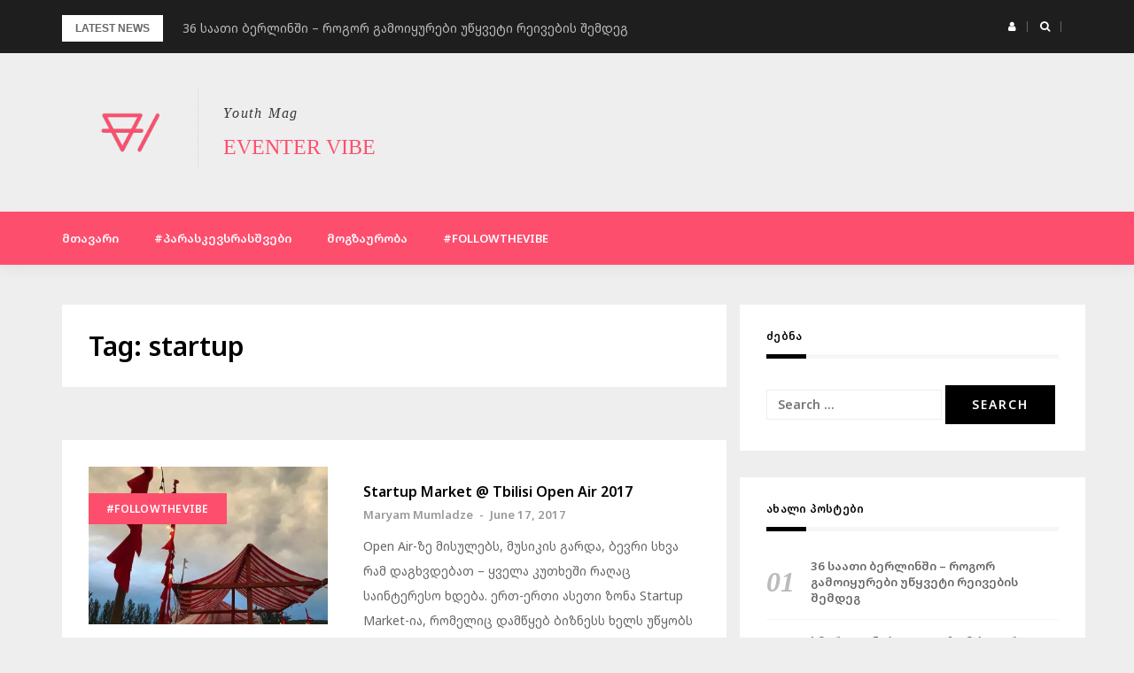

--- FILE ---
content_type: text/html; charset=UTF-8
request_url: https://vibe.eventer.ge/tag/startup/
body_size: 40420
content:
<!DOCTYPE html>
<html lang="en-US"
 xmlns:fb="http://ogp.me/ns/fb#" prefix="og: http://ogp.me/ns#">
<head>
<meta charset="UTF-8">
<meta name="viewport" content="width=device-width, initial-scale=1">
<link rel="profile" href="http://gmpg.org/xfn/11">

<title>startup Archives - Eventer Vibe</title>

<!-- This site is optimized with the Yoast SEO plugin v4.9 - https://yoast.com/wordpress/plugins/seo/ -->
<link rel="canonical" href="https://vibe.eventer.ge/tag/startup/" />
<meta property="og:locale" content="en_US" />
<meta property="og:type" content="object" />
<meta property="og:title" content="startup Archives - Eventer Vibe" />
<meta property="og:url" content="https://vibe.eventer.ge/tag/startup/" />
<meta property="og:site_name" content="Eventer Vibe" />
<meta name="twitter:card" content="summary" />
<meta name="twitter:title" content="startup Archives - Eventer Vibe" />
<!-- / Yoast SEO plugin. -->

<link rel='dns-prefetch' href='//s0.wp.com' />
<link rel='dns-prefetch' href='//secure.gravatar.com' />
<link rel='dns-prefetch' href='//fonts.googleapis.com' />
<link rel='dns-prefetch' href='//s.w.org' />
<link rel="alternate" type="application/rss+xml" title="Eventer Vibe &raquo; Feed" href="https://vibe.eventer.ge/feed/" />
<link rel="alternate" type="application/rss+xml" title="Eventer Vibe &raquo; Comments Feed" href="https://vibe.eventer.ge/comments/feed/" />
<link rel="alternate" type="application/rss+xml" title="Eventer Vibe &raquo; startup Tag Feed" href="https://vibe.eventer.ge/tag/startup/feed/" />
		<script type="text/javascript">
			window._wpemojiSettings = {"baseUrl":"https:\/\/s.w.org\/images\/core\/emoji\/2.2.1\/72x72\/","ext":".png","svgUrl":"https:\/\/s.w.org\/images\/core\/emoji\/2.2.1\/svg\/","svgExt":".svg","source":{"concatemoji":"https:\/\/vibe.eventer.ge\/wp-includes\/js\/wp-emoji-release.min.js?ver=4.7.29"}};
			!function(t,a,e){var r,n,i,o=a.createElement("canvas"),l=o.getContext&&o.getContext("2d");function c(t){var e=a.createElement("script");e.src=t,e.defer=e.type="text/javascript",a.getElementsByTagName("head")[0].appendChild(e)}for(i=Array("flag","emoji4"),e.supports={everything:!0,everythingExceptFlag:!0},n=0;n<i.length;n++)e.supports[i[n]]=function(t){var e,a=String.fromCharCode;if(!l||!l.fillText)return!1;switch(l.clearRect(0,0,o.width,o.height),l.textBaseline="top",l.font="600 32px Arial",t){case"flag":return(l.fillText(a(55356,56826,55356,56819),0,0),o.toDataURL().length<3e3)?!1:(l.clearRect(0,0,o.width,o.height),l.fillText(a(55356,57331,65039,8205,55356,57096),0,0),e=o.toDataURL(),l.clearRect(0,0,o.width,o.height),l.fillText(a(55356,57331,55356,57096),0,0),e!==o.toDataURL());case"emoji4":return l.fillText(a(55357,56425,55356,57341,8205,55357,56507),0,0),e=o.toDataURL(),l.clearRect(0,0,o.width,o.height),l.fillText(a(55357,56425,55356,57341,55357,56507),0,0),e!==o.toDataURL()}return!1}(i[n]),e.supports.everything=e.supports.everything&&e.supports[i[n]],"flag"!==i[n]&&(e.supports.everythingExceptFlag=e.supports.everythingExceptFlag&&e.supports[i[n]]);e.supports.everythingExceptFlag=e.supports.everythingExceptFlag&&!e.supports.flag,e.DOMReady=!1,e.readyCallback=function(){e.DOMReady=!0},e.supports.everything||(r=function(){e.readyCallback()},a.addEventListener?(a.addEventListener("DOMContentLoaded",r,!1),t.addEventListener("load",r,!1)):(t.attachEvent("onload",r),a.attachEvent("onreadystatechange",function(){"complete"===a.readyState&&e.readyCallback()})),(r=e.source||{}).concatemoji?c(r.concatemoji):r.wpemoji&&r.twemoji&&(c(r.twemoji),c(r.wpemoji)))}(window,document,window._wpemojiSettings);
		</script>
		<style type="text/css">
img.wp-smiley,
img.emoji {
	display: inline !important;
	border: none !important;
	box-shadow: none !important;
	height: 1em !important;
	width: 1em !important;
	margin: 0 .07em !important;
	vertical-align: -0.1em !important;
	background: none !important;
	padding: 0 !important;
}
</style>
<link rel='stylesheet' id='bootstrap-css'  href='https://vibe.eventer.ge/wp-content/themes/greatmag/bootstrap/css/bootstrap.min.css?ver=1' type='text/css' media='all' />
<link rel='stylesheet' id='mbpro-font-awesome-css'  href='https://vibe.eventer.ge/wp-content/plugins/maxbuttons/assets/libraries/font-awesome/css/font-awesome.min.css?ver=4.7.29' type='text/css' media='all' />
<link rel='stylesheet' id='bwg_frontend-css'  href='https://vibe.eventer.ge/wp-content/plugins/photo-gallery/css/bwg_frontend.css?ver=1.3.48' type='text/css' media='all' />
<link rel='stylesheet' id='bwg_font-awesome-css'  href='https://vibe.eventer.ge/wp-content/plugins/photo-gallery/css/font-awesome/font-awesome.css?ver=4.6.3' type='text/css' media='all' />
<link rel='stylesheet' id='bwg_mCustomScrollbar-css'  href='https://vibe.eventer.ge/wp-content/plugins/photo-gallery/css/jquery.mCustomScrollbar.css?ver=1.3.48' type='text/css' media='all' />
<link rel='stylesheet' id='bwg_sumoselect-css'  href='https://vibe.eventer.ge/wp-content/plugins/photo-gallery/css/sumoselect.css?ver=3.0.2' type='text/css' media='all' />
<link rel='stylesheet' id='popup-maker-site-css'  href='https://vibe.eventer.ge/wp-content/plugins/popup-maker/assets/css/site.min.css?ver=1.6.3' type='text/css' media='all' />
<link rel='stylesheet' id='greatmag-style-css'  href='https://vibe.eventer.ge/wp-content/themes/greatmag/style.css?ver=4.7.29' type='text/css' media='all' />
<style id='greatmag-style-inline-css' type='text/css'>
.site-title,.site-title a,.site-title a:hover { color:#fe4e6e}
.site-description { color:#383838}
.site-branding { background-color:#eeeeee}
.navbar.bgf6 { background-color:#fe4e6e}
.top-header { background-color:#1e1e1e}
.navbar .navbar-nav > li > a { color:#ffffff}
.preloader,.progress-bar,.comment-form .btn:hover, .comment-form .btn:focus,.contact-form .btn,.back-to-page:hover, .back-to-page:focus,.ready-to-contact .btn,.dc2:first-letter,.list-style1 li:before,.navbar .navbar-nav > li .dropdown-menu > li .absp-cat:hover, .navbar .navbar-nav > li .dropdown-menu > li .absp-cat:focus,.absp-cat:hover, .absp-cat:focus,.btn-primary:hover, .btn-primary:focus,.button:hover,button:hover,input[type="button"]:hover,input[type="reset"]:hover,input[type="submit"]:hover { background-color:#fe4e6e}
a:hover,a:focus,.nav>li>a:hover, .nav>li>a:focus,.sidebar-area .widget a:hover,.ps-quote:before,.author-posts-link,.fun-fact .this-icon,.dc1:first-letter,.list-style3 li:before,.list-style2 li:before,.pbc-carousel .owl-prev:hover, .pbc-carousel .owl-prev:focus, .pbc-carousel .owl-next:hover, .pbc-carousel .owl-next:focus, .pbc-carousel2 .owl-prev:hover, .pbc-carousel2 .owl-prev:focus, .pbc-carousel2 .owl-next:hover, .pbc-carousel2 .owl-next:focus, .video-posts-carousel .owl-prev:hover, .video-posts-carousel .owl-prev:focus, .video-posts-carousel .owl-next:hover, .video-posts-carousel .owl-next:focus,.post-title-small:hover, .post-title-small:focus,.post-title-standard:hover, .post-title-standard:focus,.go-top:hover, .go-top:focus,.mob-social-menu li a:hover, .mob-social-menu li a:focus,.off-close,.navbar .navbar-nav > li .dropdown-menu > li .this-title a:hover, .navbar .navbar-nav > li .dropdown-menu > li .this-title a:focus,.section-title .this-title span,.breaking-news.media a:hover, .breaking-news.media a:focus, .review-stars li { color:#fe4e6e}
.comment-form .btn:hover, .comment-form .btn:focus,.fun-fact .this-icon,.login-drop { border-color:#fe4e6e}
.footer-widgets { background-color:#222222}
.footer-widgets, .footer-widgets a:not(:hover) { color:#bbbbbb}
.footer-widgets .widget-title { color:#ffffff}
.bottom-footer { background-color:#191919}
.site-info, .site-info a:not(:hover) { color:#ffffff}
body, .sidebar-area .widget, .sidebar-area .widget a, .sidebar-area .widget select { color:#666666}
body { font-family:Noto Sans Georgian;}
h1,h2,h3,h4,h5,h6,.site-title,.post-title-standard,.post-title-small,.post-title-big { font-family:Noto Sans Georgian;}
.site-title { font-size:24px; }
.site-description { font-size:16px; }
body { font-size:14px; }
.navbar .navbar-nav > li > a { font-size:13px; }
.post-title-standard { font-size:16px; }
.entry-title.post-title-big { font-size:24px; }
.widget-area .widget-title, .footer-widgets .widget-title { font-size:12px; }

</style>
<link rel='stylesheet' id='greatmag-fonts-css'  href='https://fonts.googleapis.com/css?family=Noto+Sans+Georgian%3A400%2C400italic%2C600%2C600italic%7CNoto+Sans+Georgian%3A400%2C400italic%2C600%2C600italic&#038;subset=latin%2Clatin-ext%2Ccyrillic' type='text/css' media='all' />
<link rel='stylesheet' id='font-awesome-css'  href='https://vibe.eventer.ge/wp-content/themes/greatmag/fonts/font-awesome.min.css?ver=4.7.29' type='text/css' media='all' />
<link rel='stylesheet' id='jetpack_css-css'  href='https://vibe.eventer.ge/wp-content/plugins/jetpack/css/jetpack.css?ver=5.0.3' type='text/css' media='all' />
<script type='text/javascript' src='https://vibe.eventer.ge/wp-includes/js/jquery/jquery.js?ver=1.12.4'></script>
<script type='text/javascript' src='https://vibe.eventer.ge/wp-includes/js/jquery/jquery-migrate.min.js?ver=1.4.1'></script>
<script type='text/javascript'>
/* <![CDATA[ */
var mb_ajax = {"ajaxurl":"https:\/\/vibe.eventer.ge\/wp-admin\/admin-ajax.php"};
/* ]]> */
</script>
<script type='text/javascript' src='https://vibe.eventer.ge/wp-content/plugins/maxbuttons/js/min/front.js?ver=1'></script>
<script type='text/javascript' src='https://vibe.eventer.ge/wp-content/plugins/photo-gallery/js/bwg_frontend.js?ver=1.3.48'></script>
<script type='text/javascript'>
/* <![CDATA[ */
var bwg_objectsL10n = {"bwg_select_tag":"Select Tag","bwg_search":"Search"};
/* ]]> */
</script>
<script type='text/javascript' src='https://vibe.eventer.ge/wp-content/plugins/photo-gallery/js/jquery.sumoselect.min.js?ver=3.0.2'></script>
<script type='text/javascript' src='https://vibe.eventer.ge/wp-content/plugins/photo-gallery/js/jquery.mobile.js?ver=1.3.48'></script>
<script type='text/javascript' src='https://vibe.eventer.ge/wp-content/plugins/photo-gallery/js/jquery.mCustomScrollbar.concat.min.js?ver=1.3.48'></script>
<script type='text/javascript' src='https://vibe.eventer.ge/wp-content/plugins/photo-gallery/js/jquery.fullscreen-0.4.1.js?ver=0.4.1'></script>
<script type='text/javascript'>
/* <![CDATA[ */
var bwg_objectL10n = {"bwg_field_required":"field is required.","bwg_mail_validation":"This is not a valid email address.","bwg_search_result":"There are no images matching your search."};
/* ]]> */
</script>
<script type='text/javascript' src='https://vibe.eventer.ge/wp-content/plugins/photo-gallery/js/bwg_gallery_box.js?ver=1.3.48'></script>
<link rel='https://api.w.org/' href='https://vibe.eventer.ge/wp-json/' />
<link rel="EditURI" type="application/rsd+xml" title="RSD" href="https://vibe.eventer.ge/xmlrpc.php?rsd" />
<link rel="wlwmanifest" type="application/wlwmanifest+xml" href="https://vibe.eventer.ge/wp-includes/wlwmanifest.xml" /> 
<meta name="generator" content="WordPress 4.7.29" />
<meta property="fb:app_id" content="1494993020561588"/>
<link rel='dns-prefetch' href='//v0.wordpress.com'>
<link rel='dns-prefetch' href='//i0.wp.com'>
<link rel='dns-prefetch' href='//i1.wp.com'>
<link rel='dns-prefetch' href='//i2.wp.com'>
<style type='text/css'>img#wpstats{display:none}</style><meta name="description" content="Posts about startup written by Maryam Mumladze" />
<link rel="icon" href="https://i0.wp.com/vibe.eventer.ge/wp-content/uploads/2017/05/cropped-icon.png?fit=32%2C32&#038;ssl=1" sizes="32x32" />
<link rel="icon" href="https://i0.wp.com/vibe.eventer.ge/wp-content/uploads/2017/05/cropped-icon.png?fit=192%2C192&#038;ssl=1" sizes="192x192" />
<link rel="apple-touch-icon-precomposed" href="https://i0.wp.com/vibe.eventer.ge/wp-content/uploads/2017/05/cropped-icon.png?fit=180%2C180&#038;ssl=1" />
<meta name="msapplication-TileImage" content="https://i0.wp.com/vibe.eventer.ge/wp-content/uploads/2017/05/cropped-icon.png?fit=270%2C270&#038;ssl=1" />
			<style type="text/css" id="wp-custom-css">
				/*
You can add your own CSS here.

Click the help icon above to learn more.
*/

p.site-title {
	font-family: roboto;
	font-weight: 300;
}

p.site-description {
	font-family: roboto;	
}			</style>
			<style id="pum-styles" type="text/css">
	/* Popup Google Fonts */
@import url('//fonts.googleapis.com/css?family=Acme|Montserrat');

/* Popup Theme 360: Framed Border */
.pum-theme-360, .pum-theme-framed-border { background-color: rgba( 255, 255, 255, 0.50 ) } 
.pum-theme-360 .pum-container, .pum-theme-framed-border .pum-container { padding: 18px; border-radius: 0px; border: 20px outset #dd3333; box-shadow: 1px 1px 3px 0px rgba( 2, 2, 2, 0.97 ) inset; background-color: rgba( 255, 251, 239, 1.00 ) } 
.pum-theme-360 .pum-title, .pum-theme-framed-border .pum-title { color: #000000; text-align: left; text-shadow: 0px 0px 0px rgba( 2, 2, 2, 0.23 ); font-family: inherit; font-size: 32px; line-height: 36px } 
.pum-theme-360 .pum-content, .pum-theme-framed-border .pum-content { color: #2d2d2d; font-family: inherit } 
.pum-theme-360 .pum-content + .pum-close, .pum-theme-framed-border .pum-content + .pum-close { height: 20px; width: 20px; left: auto; right: -20px; bottom: auto; top: -20px; padding: 0px; color: #ffffff; font-family: Acme; font-size: 20px; line-height: 20px; border: 1px none #ffffff; border-radius: 0px; box-shadow: 0px 0px 0px 0px rgba( 2, 2, 2, 0.23 ); text-shadow: 0px 0px 0px rgba( 0, 0, 0, 0.23 ); background-color: rgba( 0, 0, 0, 0.55 ) } 

/* Popup Theme 359: Cutting Edge */
.pum-theme-359, .pum-theme-cutting-edge { background-color: rgba( 0, 0, 0, 0.50 ) } 
.pum-theme-359 .pum-container, .pum-theme-cutting-edge .pum-container { padding: 18px; border-radius: 0px; border: 1px none #000000; box-shadow: 0px 10px 25px 0px rgba( 2, 2, 2, 0.50 ); background-color: rgba( 30, 115, 190, 1.00 ) } 
.pum-theme-359 .pum-title, .pum-theme-cutting-edge .pum-title { color: #ffffff; text-align: left; text-shadow: 0px 0px 0px rgba( 2, 2, 2, 0.23 ); font-family: Sans-Serif; font-size: 26px; line-height: 28px } 
.pum-theme-359 .pum-content, .pum-theme-cutting-edge .pum-content { color: #ffffff; font-family: inherit } 
.pum-theme-359 .pum-content + .pum-close, .pum-theme-cutting-edge .pum-content + .pum-close { height: 24px; width: 24px; left: auto; right: 0px; bottom: auto; top: 0px; padding: 0px; color: #1e73be; font-family: inherit; font-size: 32px; line-height: 24px; border: 1px none #ffffff; border-radius: 0px; box-shadow: -1px 1px 1px 0px rgba( 2, 2, 2, 0.10 ); text-shadow: -1px 1px 1px rgba( 0, 0, 0, 0.10 ); background-color: rgba( 238, 238, 34, 1.00 ) } 

/* Popup Theme 358: Hello Box */
.pum-theme-358, .pum-theme-hello-box { background-color: rgba( 0, 0, 0, 0.75 ) } 
.pum-theme-358 .pum-container, .pum-theme-hello-box .pum-container { padding: 30px; border-radius: 80px; border: 14px solid #81d742; box-shadow: 0px 0px 0px 0px rgba( 2, 2, 2, 0.00 ); background-color: rgba( 255, 255, 255, 1.00 ) } 
.pum-theme-358 .pum-title, .pum-theme-hello-box .pum-title { color: #2d2d2d; text-align: left; text-shadow: 0px 0px 0px rgba( 2, 2, 2, 0.23 ); font-family: Montserrat; font-size: 32px; line-height: 36px } 
.pum-theme-358 .pum-content, .pum-theme-hello-box .pum-content { color: #2d2d2d; font-family: inherit } 
.pum-theme-358 .pum-content + .pum-close, .pum-theme-hello-box .pum-content + .pum-close { height: auto; width: auto; left: auto; right: -30px; bottom: auto; top: -30px; padding: 0px; color: #2d2d2d; font-family: inherit; font-size: 32px; line-height: 28px; border: 1px none #ffffff; border-radius: 28px; box-shadow: 0px 0px 0px 0px rgba( 2, 2, 2, 0.23 ); text-shadow: 0px 0px 0px rgba( 0, 0, 0, 0.23 ); background-color: rgba( 255, 255, 255, 1.00 ) } 

/* Popup Theme 357: Enterprise Blue */
.pum-theme-357, .pum-theme-enterprise-blue { background-color: rgba( 0, 0, 0, 0.70 ) } 
.pum-theme-357 .pum-container, .pum-theme-enterprise-blue .pum-container { padding: 28px; border-radius: 5px; border: 1px none #000000; box-shadow: 0px 10px 25px 4px rgba( 2, 2, 2, 0.50 ); background-color: rgba( 255, 255, 255, 1.00 ) } 
.pum-theme-357 .pum-title, .pum-theme-enterprise-blue .pum-title { color: #315b7c; text-align: left; text-shadow: 0px 0px 0px rgba( 2, 2, 2, 0.23 ); font-family: inherit; font-size: 34px; line-height: 36px } 
.pum-theme-357 .pum-content, .pum-theme-enterprise-blue .pum-content { color: #2d2d2d; font-family: inherit } 
.pum-theme-357 .pum-content + .pum-close, .pum-theme-enterprise-blue .pum-content + .pum-close { height: 28px; width: 28px; left: auto; right: 8px; bottom: auto; top: 8px; padding: 4px; color: #ffffff; font-family: inherit; font-size: 20px; line-height: 20px; border: 1px none #ffffff; border-radius: 42px; box-shadow: 0px 0px 0px 0px rgba( 2, 2, 2, 0.23 ); text-shadow: 0px 0px 0px rgba( 0, 0, 0, 0.23 ); background-color: rgba( 49, 91, 124, 1.00 ) } 

/* Popup Theme 356: Light Box */
.pum-theme-356, .pum-theme-lightbox { background-color: rgba( 0, 0, 0, 0.60 ) } 
.pum-theme-356 .pum-container, .pum-theme-lightbox .pum-container { padding: 18px; border-radius: 3px; border: 8px solid #000000; box-shadow: 0px 0px 30px 0px rgba( 2, 2, 2, 1.00 ); background-color: rgba( 255, 255, 255, 1.00 ) } 
.pum-theme-356 .pum-title, .pum-theme-lightbox .pum-title { color: #000000; text-align: left; text-shadow: 0px 0px 0px rgba( 2, 2, 2, 0.23 ); font-family: inherit; font-size: 32px; line-height: 36px } 
.pum-theme-356 .pum-content, .pum-theme-lightbox .pum-content { color: #000000; font-family: inherit } 
.pum-theme-356 .pum-content + .pum-close, .pum-theme-lightbox .pum-content + .pum-close { height: 30px; width: 30px; left: auto; right: -24px; bottom: auto; top: -24px; padding: 0px; color: #ffffff; font-family: inherit; font-size: 24px; line-height: 26px; border: 2px solid #ffffff; border-radius: 30px; box-shadow: 0px 0px 15px 1px rgba( 2, 2, 2, 0.75 ); text-shadow: 0px 0px 0px rgba( 0, 0, 0, 0.23 ); background-color: rgba( 0, 0, 0, 1.00 ) } 

/* Popup Theme 355: Default Theme */
.pum-theme-355, .pum-theme-default-theme { background-color: rgba( 255, 255, 255, 1.00 ) } 
.pum-theme-355 .pum-container, .pum-theme-default-theme .pum-container { padding: 18px; border-radius: 0px; border: 1px none #000000; box-shadow: 1px 1px 3px 0px rgba( 2, 2, 2, 0.23 ); background-color: rgba( 249, 249, 249, 1.00 ) } 
.pum-theme-355 .pum-title, .pum-theme-default-theme .pum-title { color: #000000; text-align: left; text-shadow: 0px 0px 0px rgba( 2, 2, 2, 0.23 ); font-family: inherit; font-weight: inherit; font-size: 32px; font-style: normal; line-height: 36px } 
.pum-theme-355 .pum-content, .pum-theme-default-theme .pum-content { color: #8c8c8c; font-family: inherit; font-weight: inherit; font-style: normal } 
.pum-theme-355 .pum-content + .pum-close, .pum-theme-default-theme .pum-content + .pum-close { height: auto; width: auto; left: auto; right: 0px; bottom: auto; top: 0px; padding: 8px; color: #ffffff; font-family: inherit; font-weight: inherit; font-size: 12px; font-style: normal; line-height: 14px; border: 1px none #ffffff; border-radius: 0px; box-shadow: 0px 0px 0px 0px rgba( 2, 2, 2, 0.23 ); text-shadow: 0px 0px 0px rgba( 0, 0, 0, 0.23 ); background-color: rgba( 0, 183, 205, 1.00 ) } 


	
		</style></head>

<body class="archive tag tag-startup tag-12 wp-custom-logo group-blog hfeed">
<div id="page" data-bodyimg="" class="site">
	<a class="skip-link screen-reader-text" href="#content">Skip to content</a>

		<div class="preloader">
		<div><span>Loading...</span></div>
	</div>
			<div class="top-search-form row">
			<form role="search" method="get" class="search-form" action="https://vibe.eventer.ge/">
				<label>
					<span class="screen-reader-text">Search for:</span>
					<input type="search" class="search-field" placeholder="Search &hellip;" value="" name="s" />
				</label>
				<input type="submit" class="search-submit" value="Search" />
			</form>		</div>
		<div class="top-header row">
			<div class="container">
				<div class="row">
					<div class="col-sm-8">
						
	<div class="media breaking-news">
		<div class="media-left">
			<div class="bnews-label">Latest news</div>
		</div>
		<div class="media-body">
			<div class="bnews-ticker">
							<div class="item"><a href="https://vibe.eventer.ge/36-hours-clubbing-in-berlin/" title="36 საათი ბერლინში &#8211; როგორ გამოიყურები უწყვეტი რეივების შემდეგ">36 საათი ბერლინში &#8211; როგორ გამოიყურები უწყვეტი რეივების შემდეგ</a></div>	
							<div class="item"><a href="https://vibe.eventer.ge/battery-life-matters/" title="სმარტფონები ყველაზე მძლავრი ბატარეით">სმარტფონები ყველაზე მძლავრი ბატარეით</a></div>	
							<div class="item"><a href="https://vibe.eventer.ge/tech-for-travel/" title="ყველაზე საჭირო ტექნიკა მოგზაურობისთვის">ყველაზე საჭირო ტექნიკა მოგზაურობისთვის</a></div>	
							<div class="item"><a href="https://vibe.eventer.ge/opener-2017-radiohead/" title="OPEN&#8217;ER-ის შთაბეჭდილებები">OPEN&#8217;ER-ის შთაბეჭდილებები</a></div>	
							<div class="item"><a href="https://vibe.eventer.ge/20-live-%e1%83%93%e1%83%90-10-%e1%83%9b%e1%83%93%e1%83%94-dj-set-up-to-date-festival/" title="20 Live და 10-მდე DJ Set &#8211; Up To Date festival">20 Live და 10-მდე DJ Set &#8211; Up To Date festival</a></div>	
									</div>
		</div>
	</div>	

						
					</div>
					<div class="col-sm-4 auth-social">
							<ul class="nav nav-pills auth-social-nav">
		<li class="dropdown">
			<a href="#" class="dropdown-toggle" data-toggle="dropdown" role="button" aria-haspopup="true" aria-expanded="false"><i class="fa fa-user"></i></a>
			<div class="dropdown-menu login-drop">
				
		<form name="loginform" id="loginform" action="https://vibe.eventer.ge/wp-login.php" method="post">
			
			<p class="login-username">
				<label for="user_login">Username or Email Address</label>
				<input type="text" name="log" id="user_login" class="input" value="" size="20" />
			</p>
			<p class="login-password">
				<label for="user_pass">Password</label>
				<input type="password" name="pwd" id="user_pass" class="input" value="" size="20" />
			</p>
			
			<p class="login-remember"><label><input name="rememberme" type="checkbox" id="rememberme" value="forever" /> Remember Me</label></p>
			<p class="login-submit">
				<input type="submit" name="wp-submit" id="wp-submit" class="button button-primary" value="Log In" />
				<input type="hidden" name="redirect_to" value="https://vibe.eventer.ge/tag/startup/" />
			</p>
			
		</form>				<div class="login-drop-footer">
					<a href="https://vibe.eventer.ge/wp-login.php?action=lostpassword" title="Lost your password?">Lost your password?</a>
									</div>
			</div>
		</li>
		<li class="search-top"><a href="#"><i class="fa fa-search"></i></a></li>
		<li><a href=""><i class="fa fa-twitter"></i></a></li>
		<li><a href=""><i class="fa fa-instagram"></i></a></li>
		<li><a href=""><i class="fa fa-facebook"></i></a></li>
		<li><a href=""><i class="fa fa-linkedin"></i></a></li>
		<li><a href=""><i class="fa fa-pinterest"></i></a></li>
		<li><a href=""><i class="fa fa-youtube-play"></i></a></li>
	</ul>
						</div>
				</div>
			</div>
		</div>
		<header id="masthead" class="site-header">

			<div class="site-branding vhome3 row m0">
			<div class="container">
				<div class="main-logo">
					<div class="media">
												<div class="media-left">
							<div itemscope itemtype="https://schema.org/Brand"><a href="https://vibe.eventer.ge/" class="custom-logo-link" rel="home" itemprop="url"><img width="200" height="117" src="https://i2.wp.com/vibe.eventer.ge/wp-content/uploads/2017/05/cropped-cropped-logo1.png?fit=200%2C117&amp;ssl=1" class="custom-logo" alt="" itemprop="logo" data-attachment-id="304" data-permalink="https://vibe.eventer.ge/cropped-cropped-logo1-png/" data-orig-file="https://i2.wp.com/vibe.eventer.ge/wp-content/uploads/2017/05/cropped-cropped-logo1.png?fit=200%2C117&amp;ssl=1" data-orig-size="200,117" data-comments-opened="1" data-image-meta="{&quot;aperture&quot;:&quot;0&quot;,&quot;credit&quot;:&quot;&quot;,&quot;camera&quot;:&quot;&quot;,&quot;caption&quot;:&quot;&quot;,&quot;created_timestamp&quot;:&quot;0&quot;,&quot;copyright&quot;:&quot;&quot;,&quot;focal_length&quot;:&quot;0&quot;,&quot;iso&quot;:&quot;0&quot;,&quot;shutter_speed&quot;:&quot;0&quot;,&quot;title&quot;:&quot;&quot;,&quot;orientation&quot;:&quot;0&quot;}" data-image-title="cropped-cropped-logo1.png" data-image-description="&lt;p&gt;http://vibe.eventer.ge/wp-content/uploads/2017/05/cropped-cropped-logo1.png&lt;/p&gt;
" data-medium-file="https://i2.wp.com/vibe.eventer.ge/wp-content/uploads/2017/05/cropped-cropped-logo1.png?fit=200%2C117&amp;ssl=1" data-large-file="https://i2.wp.com/vibe.eventer.ge/wp-content/uploads/2017/05/cropped-cropped-logo1.png?fit=200%2C117&amp;ssl=1" /></a></div>						</div>
												<div class="media-body">
															<p class="site-description site-slogan">Youth Mag</p>
															<p class="site-title"><a href="https://vibe.eventer.ge/" rel="home">Eventer Vibe</a></p>
													</div>
					</div>
				</div>
							</div>
		</div><!-- .site-branding -->
			<nav id="site-navigation" class="navbar navbar-static-top navbar-default main-navigation bgf6">
			<div class="container">
				<div class="row">

								        <div class="collapse navbar-collapse"><ul id="menu-header" class="nav navbar-nav"><li id="menu-item-53" class="menu-item menu-item-type-custom menu-item-object-custom menu-item-home menu-item-53"><a title="მთავარი" href="http://vibe.eventer.ge">მთავარი</a></li>
<li id="menu-item-440" class="menu-item menu-item-type-post_type menu-item-object-page menu-item-440"><a title="#პარასკევსრასშვები" href="https://vibe.eventer.ge/paraskevsrasshvebi/">#პარასკევსრასშვები</a></li>
<li id="menu-item-444" class="menu-item menu-item-type-post_type menu-item-object-page menu-item-444"><a title="მოგზაურობა" href="https://vibe.eventer.ge/travel/">მოგზაურობა</a></li>
<li id="menu-item-441" class="menu-item menu-item-type-post_type menu-item-object-page menu-item-441"><a title="#followthevibe" href="https://vibe.eventer.ge/followthevibe/">#followthevibe</a></li>
</ul></div>					<button class="off-canvas-trigger" aria-controls="primary" aria-expanded="false">
						<span class="icon-bar"></span>
						<span class="icon-bar"></span>
						<span class="icon-bar"></span>
					</button>	
							        
				</div>
			</div>
		</nav><!-- #site-navigation -->
			<div class="off-close outer"></div>
		<div class="off-canvas row">
			<div class="off-logo-box off-widget">
				<button class="off-close"><i class="fa fa-times"></i></button><br>
				<a class="off-logo" href="https://vibe.eventer.ge/" rel="home">
											<p class="site-description site-slogan">Youth Mag</p>
										<h4 class="site-title">Eventer Vibe</h4>
				</a>
			</div>		
			<div class="mob-menu-box1 off-widget">
			        <ul id="menu-header-1" class="nav navbar-nav mob-menu"><li class="menu-item menu-item-type-custom menu-item-object-custom menu-item-home menu-item-53"><a title="მთავარი" href="http://vibe.eventer.ge">მთავარი</a></li>
<li class="menu-item menu-item-type-post_type menu-item-object-page menu-item-440"><a title="#პარასკევსრასშვები" href="https://vibe.eventer.ge/paraskevsrasshvebi/">#პარასკევსრასშვები</a></li>
<li class="menu-item menu-item-type-post_type menu-item-object-page menu-item-444"><a title="მოგზაურობა" href="https://vibe.eventer.ge/travel/">მოგზაურობა</a></li>
<li class="menu-item menu-item-type-post_type menu-item-object-page menu-item-441"><a title="#followthevibe" href="https://vibe.eventer.ge/followthevibe/">#followthevibe</a></li>
</ul>	
			</div>	
		</div>	
			

	</header><!-- #masthead -->
	
	<div id="content" class="site-content">
		<div class="container">
			<div class="row">

	<div id="primary" class="content-area col-md-8">
		<main id="main" class="site-main">

		
		<header class="archive-header">
			<h2 class="page-title">Tag: startup</h2>		</header><!-- .archive-header -->

		<div class="posts-layout">
			
			
<article id="post-305" class="post-305 post type-post status-publish format-standard has-post-thumbnail hentry category-followthevibe tag-altervision tag-eventer tag-market tag-startup tag-tbilisi-open-air list-style-post">

			<div class="media-left">
			<div class="media-object">
				<a href="https://vibe.eventer.ge/305-2/" title="Startup Market @ Tbilisi Open Air 2017" class="featured-img"><img width="380" height="250" src="https://i1.wp.com/vibe.eventer.ge/wp-content/uploads/2017/06/19357840_1525463407527814_820525664_n.jpg?resize=380%2C250&amp;ssl=1" class="attachment-greatmag-medium size-greatmag-medium wp-post-image" alt="" data-attachment-id="306" data-permalink="https://vibe.eventer.ge/305-2/19357840_1525463407527814_820525664_n/" data-orig-file="https://i1.wp.com/vibe.eventer.ge/wp-content/uploads/2017/06/19357840_1525463407527814_820525664_n.jpg?fit=750%2C562&amp;ssl=1" data-orig-size="750,562" data-comments-opened="1" data-image-meta="{&quot;aperture&quot;:&quot;0&quot;,&quot;credit&quot;:&quot;&quot;,&quot;camera&quot;:&quot;&quot;,&quot;caption&quot;:&quot;&quot;,&quot;created_timestamp&quot;:&quot;0&quot;,&quot;copyright&quot;:&quot;&quot;,&quot;focal_length&quot;:&quot;0&quot;,&quot;iso&quot;:&quot;0&quot;,&quot;shutter_speed&quot;:&quot;0&quot;,&quot;title&quot;:&quot;&quot;,&quot;orientation&quot;:&quot;0&quot;}" data-image-title="19357840_1525463407527814_820525664_n" data-image-description="" data-medium-file="https://i1.wp.com/vibe.eventer.ge/wp-content/uploads/2017/06/19357840_1525463407527814_820525664_n.jpg?fit=300%2C225&amp;ssl=1" data-large-file="https://i1.wp.com/vibe.eventer.ge/wp-content/uploads/2017/06/19357840_1525463407527814_820525664_n.jpg?fit=750%2C562&amp;ssl=1" /></a>
				<a class="absp-cat" data-color="#fe4e6e" style="background-color:#fe4e6e;" href="https://vibe.eventer.ge/category/followthevibe/" title="#followthevibe">#followthevibe</a>			</div>
		</div>
	
	<div class="media-body">
		<header class="entry-header">
			<h2 class="entry-title"><a class="post-title-standard" href="https://vibe.eventer.ge/305-2/" rel="bookmark">Startup Market @ Tbilisi Open Air 2017</a></h2>			<div class="entry-meta">
				<h5 class="post-meta"><a href="https://vibe.eventer.ge/author/maryamhontas/" class="author vcard">Maryam Mumladze</a>  -  <a href="https://vibe.eventer.ge/305-2/" class="date"><time class="entry-date published" datetime="2017-06-17T14:28:31+00:00">June 17, 2017</time><time class="updated" datetime="2017-06-24T10:23:18+00:00">June 24, 2017</time></a></h5>			</div><!-- .entry-meta -->
					</header><!-- .entry-header -->

		<div class="entry-content">
			<p>Open Air-ზე მისულებს, მუსიკის გარდა, ბევრი სხვა რამ დაგხვდებათ &#8211; ყველა კუთხეში რაღაც საინტერესო ხდება. ერთ-ერთი ასეთი ზონა Startup Market-ია, რომელიც დამწყებ ბიზნესს ხელს უწყობს თავიანთი პროდუქციის რეალიზაციაში. როგორც სივრცის სახელითაც&nbsp;[ &hellip; ]</p>
		</div><!-- .entry-content -->

	</div>
</article><!-- #post-## -->

			</div>

			
		</main><!-- #main -->
	</div><!-- #primary -->


<aside id="secondary" class="widget-area col-md-4 sidebar-area" role="complementary">
	<section id="search-2" class="widget widget_search"><h2 class="widget-title">ძებნა</h2><form role="search" method="get" class="search-form" action="https://vibe.eventer.ge/">
				<label>
					<span class="screen-reader-text">Search for:</span>
					<input type="search" class="search-field" placeholder="Search &hellip;" value="" name="s" />
				</label>
				<input type="submit" class="search-submit" value="Search" />
			</form></section>		<section id="recent-posts-2" class="widget widget_recent_entries">		<h2 class="widget-title">ახალი პოსტები</h2>		<ul>
					<li>
				<a href="https://vibe.eventer.ge/36-hours-clubbing-in-berlin/">36 საათი ბერლინში &#8211; როგორ გამოიყურები უწყვეტი რეივების შემდეგ</a>
						</li>
					<li>
				<a href="https://vibe.eventer.ge/battery-life-matters/">სმარტფონები ყველაზე მძლავრი ბატარეით</a>
						</li>
					<li>
				<a href="https://vibe.eventer.ge/tech-for-travel/">ყველაზე საჭირო ტექნიკა მოგზაურობისთვის</a>
						</li>
					<li>
				<a href="https://vibe.eventer.ge/opener-2017-radiohead/">OPEN&#8217;ER-ის შთაბეჭდილებები</a>
						</li>
					<li>
				<a href="https://vibe.eventer.ge/20-live-%e1%83%93%e1%83%90-10-%e1%83%9b%e1%83%93%e1%83%94-dj-set-up-to-date-festival/">20 Live და 10-მდე DJ Set &#8211; Up To Date festival</a>
						</li>
				</ul>
		</section>		</aside><!-- #secondary -->

			</div>
		</div><!-- .container -->
	</div><!-- #content -->

		
	<footer id="colophon" class="site-footer">
		
	
	<div id="sidebar-footer" class="footer-widgets" role="complementary">
		<div class="container">
			<div class="row">	
								<div class="sidebar-column col-md-4">
					<aside id="pages-3" class="widget widget_pages"><h3 class="widget-title">საიტის გვერდები</h3>		<ul>
			<li class="page_item page-item-427"><a href="https://vibe.eventer.ge/followthevibe/">#followthevibe</a></li>
<li class="page_item page-item-432"><a href="https://vibe.eventer.ge/paraskevsrasshvebi/">#პარასკევსრასშვები</a></li>
<li class="page_item page-item-10"><a href="https://vibe.eventer.ge/">Home</a></li>
<li class="page_item page-item-2"><a href="https://vibe.eventer.ge/sample-page/">Sample Page</a></li>
<li class="page_item page-item-123"><a href="https://vibe.eventer.ge/sponsors/">გახდი სპონსორი</a></li>
<li class="page_item page-item-416"><a href="https://vibe.eventer.ge/travel/">მოგზაურობა</a></li>
		</ul>
		</aside>				</div>
					
					
							</div>
		</div>
	</div>		<div class="row bottom-footer" id="bottom-footer">
			<div class="container">
				<div class="site-info"><a href="https://wordpress.org/">Powered by WordPress</a><span class="sep"> | </span>Theme: <a href="http://athemes.com/theme/greatmag">Greatmag</a> by aThemes.</div>
				<nav id="footer-navigation" class="footer-navigation footer-menu-box">
									</nav>
			</div>
		</div>
		</footer><!-- #colophon -->

	</div><!-- #page -->

	<div style="display:none">
	</div>
<!--[if lte IE 8]>
<link rel='stylesheet' id='jetpack-carousel-ie8fix-css'  href='https://vibe.eventer.ge/wp-content/plugins/jetpack/modules/carousel/jetpack-carousel-ie8fix.css?ver=20121024' type='text/css' media='all' />
<![endif]-->
<script type='text/javascript' src='https://vibe.eventer.ge/wp-content/plugins/jetpack/modules/photon/photon.js?ver=20130122'></script>
<script type='text/javascript' src='https://s0.wp.com/wp-content/js/devicepx-jetpack.js?ver=202604'></script>
<script type='text/javascript' src='https://secure.gravatar.com/js/gprofiles.js?ver=2026Janaa'></script>
<script type='text/javascript'>
/* <![CDATA[ */
var WPGroHo = {"my_hash":""};
/* ]]> */
</script>
<script type='text/javascript' src='https://vibe.eventer.ge/wp-content/plugins/jetpack/modules/wpgroho.js?ver=4.7.29'></script>
<script type='text/javascript' src='https://vibe.eventer.ge/wp-includes/js/imagesloaded.min.js?ver=3.2.0'></script>
<script type='text/javascript' src='https://vibe.eventer.ge/wp-content/themes/greatmag/js/scripts.js?ver=4.7.29'></script>
<script type='text/javascript' src='https://vibe.eventer.ge/wp-content/themes/greatmag/js/main.min.js?ver=4.7.29'></script>
<!--[if lt IE 9]>
<script type='text/javascript' src='https://vibe.eventer.ge/wp-content/themes/greatmag/js/html5shiv.js?ver=4.7.29'></script>
<![endif]-->
<script type='text/javascript' src='https://vibe.eventer.ge/wp-includes/js/wp-embed.min.js?ver=4.7.29'></script>
<script type='text/javascript' src='https://vibe.eventer.ge/wp-content/plugins/jetpack/_inc/spin.js?ver=1.3'></script>
<script type='text/javascript' src='https://vibe.eventer.ge/wp-content/plugins/jetpack/_inc/jquery.spin.js?ver=1.3'></script>
<script type='text/javascript'>
/* <![CDATA[ */
var jetpackCarouselStrings = {"widths":[370,700,1000,1200,1400,2000],"is_logged_in":"","lang":"en","ajaxurl":"https:\/\/vibe.eventer.ge\/wp-admin\/admin-ajax.php","nonce":"e22190842f","display_exif":"1","display_geo":"1","single_image_gallery":"1","single_image_gallery_media_file":"","background_color":"black","comment":"Comment","post_comment":"Post Comment","write_comment":"Write a Comment...","loading_comments":"Loading Comments...","download_original":"View full size <span class=\"photo-size\">{0}<span class=\"photo-size-times\">\u00d7<\/span>{1}<\/span>","no_comment_text":"Please be sure to submit some text with your comment.","no_comment_email":"Please provide an email address to comment.","no_comment_author":"Please provide your name to comment.","comment_post_error":"Sorry, but there was an error posting your comment. Please try again later.","comment_approved":"Your comment was approved.","comment_unapproved":"Your comment is in moderation.","camera":"Camera","aperture":"Aperture","shutter_speed":"Shutter Speed","focal_length":"Focal Length","copyright":"Copyright","comment_registration":"0","require_name_email":"1","login_url":"https:\/\/vibe.eventer.ge\/wp-login.php?redirect_to=https%3A%2F%2Fvibe.eventer.ge%2F305-2%2F","blog_id":"1","meta_data":["camera","aperture","shutter_speed","focal_length","copyright"],"local_comments_commenting_as":"<fieldset><label for=\"email\">Email (Required)<\/label> <input type=\"text\" name=\"email\" class=\"jp-carousel-comment-form-field jp-carousel-comment-form-text-field\" id=\"jp-carousel-comment-form-email-field\" \/><\/fieldset><fieldset><label for=\"author\">Name (Required)<\/label> <input type=\"text\" name=\"author\" class=\"jp-carousel-comment-form-field jp-carousel-comment-form-text-field\" id=\"jp-carousel-comment-form-author-field\" \/><\/fieldset><fieldset><label for=\"url\">Website<\/label> <input type=\"text\" name=\"url\" class=\"jp-carousel-comment-form-field jp-carousel-comment-form-text-field\" id=\"jp-carousel-comment-form-url-field\" \/><\/fieldset>"};
/* ]]> */
</script>
<script type='text/javascript' src='https://vibe.eventer.ge/wp-content/plugins/jetpack/modules/carousel/jetpack-carousel.js?ver=20170209'></script>
<!-- Facebook Comments Plugin for WordPress: http://peadig.com/wordpress-plugins/facebook-comments/ -->
<div id="fb-root"></div>
<script>(function(d, s, id) {
  var js, fjs = d.getElementsByTagName(s)[0];
  if (d.getElementById(id)) return;
  js = d.createElement(s); js.id = id;
  js.src = "//connect.facebook.net/en_US/sdk.js#xfbml=1&appId=1494993020561588&version=v2.3";
  fjs.parentNode.insertBefore(js, fjs);
}(document, 'script', 'facebook-jssdk'));</script>
<script type='text/javascript' src='https://stats.wp.com/e-202604.js' async defer></script>
<script type='text/javascript'>
	_stq = window._stq || [];
	_stq.push([ 'view', {v:'ext',j:'1:5.0.3',blog:'130447881',post:'0',tz:'0',srv:'vibe.eventer.ge'} ]);
	_stq.push([ 'clickTrackerInit', '130447881', '0' ]);
</script>

</body>
</html>


--- FILE ---
content_type: text/css
request_url: https://vibe.eventer.ge/wp-content/themes/greatmag/style.css?ver=4.7.29
body_size: 80751
content:
/*
Theme Name: GreatMag
Theme URI: http://athemes.com/theme/greatmag/
Author: aThemes
Author URI: http://athemes.com
Description: GreatMag is a modern magazine theme that gives you all the tools you need to quickly build an awesome news site or even a simple blog. GreatMag comes with tons of custom widgets, color options, font control and much more.
Version: 1.05
License: GNU General Public License v3
License URI: http://www.gnu.org/licenses/gpl-2.0.html
Text Domain: greatmag
Tags: news, blog, two-columns, right-sidebar, custom-colors, full-width-template, custom-background, custom-header, custom-menu, custom-logo, featured-images, sticky-post, theme-options, threaded-comments, translation-ready

GreatMag is based on Underscores http://underscores.me/, (C) 2012-2016 Automattic, Inc.
Underscores is distributed under the terms of the GNU GPL v2 or later.

*/

.preloader {
  display: none;
}

h1,h2,h3,h4,h5,h6 {
  color: #000;
  font-weight: 600;
}

.post-title-standard,
.post-title-small,
.post-title-big,
h1,h2,h3,h4,h5,h6 {
  font-family: 'Lato', sans-serif;  
}

a:hover,
a:focus {
  color: #f8c200;
}


.site-main .comment-navigation,
.site-main .posts-navigation,
.site-main .post-navigation {
	margin: 45px 0 30px;
	overflow: hidden;
  background-color: #fff;
  padding: 30px;
}
.site-main .comment-navigation a,
.site-main .posts-navigation a,
.site-main .post-navigation a {
  color: #666;
}
.single .post-navigation {
  border-top: 1px solid #eee;
  border-bottom: 1px solid #eee;
  margin: 0 30px 30px;
  padding: 30px 0;
}
.comment-navigation .nav-previous,
.posts-navigation .nav-previous,
.post-navigation .nav-previous {
	float: left;
	width: 50%;
}

.comment-navigation .nav-next,
.posts-navigation .nav-next,
.post-navigation .nav-next {
	float: right;
	text-align: right;
	width: 50%;
}


/*--------------------------------------------------------------
# Forms
--------------------------------------------------------------*/
input[type="text"],
input[type="email"],
input[type="url"],
input[type="password"],
input[type="search"],
input[type="number"],
input[type="tel"],
input[type="range"],
input[type="date"],
input[type="month"],
input[type="week"],
input[type="time"],
input[type="datetime"],
input[type="datetime-local"],
input[type="color"],
textarea {
    display: block;
    width: 100%;
    padding: 6px 12px;
    font-size: 14px;
    line-height: 1.42857143;
    background-color: #fff;
    background-image: none;
    border: 1px solid #eee;
    -webkit-transition: border-color ease-in-out .15s;
    -o-transition: border-color ease-in-out .15s;
    transition: border-color ease-in-out .15s;
}
input[type="text"]:focus,
input[type="email"]:focus,
input[type="url"]:focus,
input[type="password"]:focus,
input[type="search"]:focus,
input[type="number"]:focus,
input[type="tel"]:focus,
input[type="range"]:focus,
input[type="date"]:focus,
input[type="month"]:focus,
input[type="week"]:focus,
input[type="time"]:focus,
input[type="datetime"]:focus,
input[type="datetime-local"]:focus,
input[type="color"]:focus,
textarea:focus {
  outline: 0;
  -webkit-box-shadow: inset 0 1px 1px rgba(0,0,0,.075), 0 0 8px rgba(102, 175, 233, 0.6);
  box-shadow: inset 0 1px 1px rgba(0,0,0,.075), 0 0 8px rgba(102, 175, 233, 0.6);
}
.button,
button,
input[type="button"],
input[type="reset"],
input[type="submit"] {
  color: #fff;
  background-color: #000;
  border-radius: 0;
  padding: 15px 30px;
  letter-spacing: 2px;
  font-weight: bold;
  line-height: 1;
  border: none;
  text-transform: uppercase;
  -webkit-transition: all 0.3s;
  transition: all 0.3s;
}
.button:hover,
button:hover,
input[type="button"]:hover,
input[type="reset"]:hover,
input[type="submit"]:hover {
  color: #fff;
  background-color: #f8c200;
}
input[type="search"] {
  -webkit-appearance: textfield;
  -webkit-box-sizing: border-box;
  -moz-box-sizing:    border-box;
  box-sizing:         border-box;
}

/*--------------------------------------------------------------
# Accessibility
--------------------------------------------------------------*/
/* Text meant only for screen readers. */
.screen-reader-text {
	clip: rect(1px, 1px, 1px, 1px);
	position: absolute !important;
	height: 1px;
	width: 1px;
	overflow: hidden;
}

.screen-reader-text:focus {
	background-color: #f1f1f1;
	border-radius: 3px;
	box-shadow: 0 0 2px 2px rgba(0, 0, 0, 0.6);
	clip: auto !important;
	color: #21759b;
	display: block;
	font-size: 14px;
	font-size: 0.875rem;
	font-weight: bold;
	height: auto;
	left: 5px;
	line-height: normal;
	padding: 15px 23px 14px;
	text-decoration: none;
	top: 5px;
	width: auto;
	z-index: 100000; /* Above WP toolbar. */
}

/* Do not show the outline on the skip link target. */
#content[tabindex="-1"]:focus {
	outline: 0;
}

/*--------------------------------------------------------------
# Alignments
--------------------------------------------------------------*/
.alignleft {
	display: inline;
	float: left;
	margin-right: 1.5em;
}

.alignright {
	display: inline;
	float: right;
	margin-left: 1.5em;
}

.aligncenter {
	clear: both;
	display: block;
	margin-left: auto;
	margin-right: auto;
}

/*--------------------------------------------------------------
# Infinite scroll
--------------------------------------------------------------*/
/* Globally hidden elements when Infinite Scroll is supported and in use. */
.infinite-scroll .posts-navigation, /* Older / Newer Posts Navigation (always hidden) */
.infinite-scroll.neverending .site-footer { /* Theme Footer (when set to scrolling) */
	display: none;
}

/* When Infinite Scroll has reached its end we need to re-display elements that were hidden (via .neverending) before. */
.infinity-end.neverending .site-footer {
	display: block;
}

/*--------------------------------------------------------------
# Media
--------------------------------------------------------------*/
.page-content .wp-smiley,
.entry-content .wp-smiley,
.comment-content .wp-smiley {
	border: none;
	margin-bottom: 0;
	margin-top: 0;
	padding: 0;
}

/* Make sure embeds and iframes fit their containers. */
embed,
iframe,
object {
	max-width: 100%;
}
img {
  max-width: 100%;
  height: auto;
}
/*--------------------------------------------------------------
## Captions
--------------------------------------------------------------*/
.wp-caption {
	margin-bottom: 1.5em;
	max-width: 100%;
}

.wp-caption img[class*="wp-image-"] {
	display: block;
	margin-left: auto;
	margin-right: auto;
}

.wp-caption .wp-caption-text {
	margin: 0.8075em 0;
}

.wp-caption-text {
	text-align: center;
}

/*--------------------------------------------------------------
## Galleries
--------------------------------------------------------------*/
.gallery {
	margin-bottom: 1.5em;
}

.gallery-item {
	display: inline-block;
	text-align: center;
	vertical-align: top;
	width: 100%;
}

.gallery-columns-2 .gallery-item {
	max-width: 50%;
}

.gallery-columns-3 .gallery-item {
	max-width: 33.33%;
}

.gallery-columns-4 .gallery-item {
	max-width: 25%;
}

.gallery-columns-5 .gallery-item {
	max-width: 20%;
}

.gallery-columns-6 .gallery-item {
	max-width: 16.66%;
}

.gallery-columns-7 .gallery-item {
	max-width: 14.28%;
}

.gallery-columns-8 .gallery-item {
	max-width: 12.5%;
}

.gallery-columns-9 .gallery-item {
	max-width: 11.11%;
}

.gallery-caption {
	display: block;
}


/*--------------------------------------------------------------
## Global styles
--------------------------------------------------------------*/

.m0 {
  margin: 0;
}
.mb20 {
  margin-bottom: 20px;
}
.p0 {
  padding: 0;
}

/*Container*/
@media (min-width: 1281px) {
  .container {
    width: 1200px;
  }
}

a, button, .btn {
  outline: none;
  text-decoration: none;
  -webkit-transition: all 300ms linear 0s;
  transition: all 300ms linear 0s;
}
a:hover, a:focus, button:hover, button:focus, .btn:hover, .btn:focus {
  text-decoration: none;
}

#page {
  position: relative;
}

body.page-boxed {
  max-width: 1300px;
  margin: 0 auto;
}

/*--------------------------------------------------------------
## Elements
--------------------------------------------------------------*/
/*Form Control*/
.form-control {
  border-radius: 0;
  -webkit-box-shadow: none;
  box-shadow: none;
  resize: none;
  border-color: #eee;
}
.form-control + .input-group-addon {
  border-radius: 0;
}

/*Buttons*/
.btn {
  border-radius: 0;
  padding: 0 30px;
  letter-spacing: 2px;
  font-weight: bold;
  line-height: 3.43;
  border: none;
  text-transform: uppercase;
}

.btn-primary {
  background-color: #000;
  color: #fff;
}

/*Site Title*/
.site-title {
  font-weight: 800;
  text-transform: uppercase;
  line-height: 1;
}
.site-title a {
	color: #fff;
}

/*Flex Row*/
.flex-row {
  display: -webkit-flex;
  display: -moz-flex;
  display: -ms-flex;
  display: -o-flex;
  display: -webkit-box;
  display: -ms-flexbox;
  display: flex;
  -webkit-box-align: center;
  -webkit-align-items: center;
  -ms-flex-align: center;
  align-items: center;
  -webkit-align-content: center;
  -ms-flex-line-pack: center;
  align-content: center;
  -webkit-box-orient: horizontal;
  -webkit-box-direction: normal;
  -webkit-flex-direction: row;
  -ms-flex-direction: row;
  flex-direction: row;
}

.flex-col {
  -webkit-box-flex: 1;
  -webkit-flex: 1 1 auto;
  -ms-flex: 1 1 auto;
  flex: 1 1 auto;
  float: none;
}

/*Absoulate Position Category*/
.absp-cat {
  letter-spacing: 0.25px;
  font-weight: bold;
  background: rgba(0, 0, 0, 0.8);
  position: absolute;
  left: 0;
  top: 30px;
  text-transform: uppercase;
  padding: 0 20px;
  line-height: 2.92;
  color: #fff;
  font-size: 12px;
  display: inline-block;
}
.absp-cat.prltv {
  position: relative;
  top: auto;
  left: auto;
}
.absp-cat:hover, .absp-cat:focus {
  color: #fff;
  background-color: #f8c200 !important;
}

/*Post Category - With Underline (Bottom Border)*/
.post-cat, .widget-title {
  display: table;
  width: 100%;
  text-transform: uppercase;
  letter-spacing: 0.25px;
  font-size: 12px;
  font-weight: 800;
  line-height: 1;
  padding-bottom: 14px;
  border-bottom: 5px solid #f6f6f6;
  position: relative;
  -webkit-transition: all 300ms linear 0s;
  transition: all 300ms linear 0s;
  margin-bottom: 30px;
  margin-top: 0;
  color: #000;
}
.post-cat:after, .widget-title:after {
  content: '';
  display: block;
  height: 5px;
  width: 45px;
  position: absolute;
  left: 0;
  bottom: -5px;
  -webkit-transition: all 300ms linear 0s;
  transition: all 300ms linear 0s;
  background-color: #000;
}
.post-cat a.this-cat, .widget-title a.this-cat {
  color: #000;
}
.post-cat.big-bline:after, .widget-title.big-bline:after {
  display: none;
}
.post-cat.big-bline .ispan, .widget-title.big-bline .ispan {
  display: inline-block;
  position: relative;
}
.post-cat.big-bline .ispan span:after, .widget-title.big-bline .ispan:after {
  content: '';
  display: block;
  height: 5px;
  width: 100%;
  position: absolute;
  left: 0;
  bottom: -19px;
  -webkit-transition: all 300ms linear 0s;
  transition: all 300ms linear 0s;
  background: inherit;
}
.post-cat.big-bline .ispan span.dark-dec:after {
  background-color: #333;
}
.post-cat.big-bline .ispan.white, .widget-title.big-bline .ispan.white {
  color: #fff;
}

.post-cat .pshare-count, .widget-title .pshare-count {
  float: right;
}

/*Post Share Count*/
.pshare-count {
  font-size: 13px;
  color: #999;
  margin-left: 20px;
}
.pshare-count i {
  margin-right: 10px;
}

/*Section Title*/
.section-title {
  margin: 0 auto 60px;
  text-align: center;
  max-width: 620px;
}
.section-title .this-title {
  line-height: 1;
  margin-top: 0;
  text-transform: uppercase;
  font-weight: bold;
}
.section-title .this-title span {
  color: #f8c200;
}
.section-title p {
  margin: 20px 0;
  font: italic 16px/30px "Vollkorn", serif;
  color: #999;
}
.section-title:after {
  content: '';
  display: block;
  width: 100px;
  height: 5px;
  margin: 0 auto;
  background-color: #eee;
}

/*--------------------------------------------------------------
## Header
--------------------------------------------------------------*/
.site-header {
  margin-bottom: 45px;
}
.page-template-template_page-builder .site-header {
  margin-bottom: 0;
}
.top-search-form {
  margin: 0;
  display: none;
}
.top-search-form .search-form {
  text-align: center;
  background-color: #111;
}
.top-search-form .search-field {
  border: none;
  height: 70px;
  padding: 0 40px;
  font-size: 24px;
  font-weight: 100;
  background-color: transparent;
  color: #fff;
}
.top-search-form .search-submit {
  display: none;
}
.top-search-form .search-field:focus {
  box-shadow: none;
}
.top-search-form .search-field:-moz-placeholder {
  color: #fff;
}
.top-search-form .search-field::-webkit-input-placeholder {
  color: #fff;
}

.top-header {
  margin: 0;
  background-color: #222;
}

.breaking-news.media {
  margin: 17px 0 13px;
}
.breaking-news.media .media-left {
  padding-right: 18px;
  display: inline-block;
  width: auto;
}
.breaking-news.media .media-body {
  display: inline-block;
  vertical-align: middle;
  width: 70%;
}
.breaking-news.media a {
  color: #bbb;
}
.breaking-news.media a:hover, .breaking-news.media a:focus {
  color: #f8c200;
}

.bnews-label {
  background-color: #fff;
  display: block;
  padding: 0 15px;
  text-transform: uppercase;
  font: bold 12px/30px "Open Sans", sans-serif;
  white-space: nowrap;
}

.auth-social-nav {
  margin-top: 24px;
  float: right;
}
.auth-social-nav > li > a:not(.btn) {
  padding: 0 12px;
  font-size: 12px;
  color: #fff;
  line-height: 1;
}
.auth-social-nav > li:nth-child(1), .auth-social-nav > li:nth-child(2) {
  border-right: 1px solid #666;
}
.auth-social-nav > li:nth-child(1) li, .auth-social-nav > li:nth-child(2) li {
  border-right: none;
}
.auth-social-nav > li:last-child a {
  padding-right: 0;
}
.auth-social-nav > li.open a:not(.btn) {
  background: none;
}
.auth-social-nav > li.open a:not(.btn):hover, .auth-social-nav > li.open a:not(.btn):focus {
  background: none;
}
.auth-social-nav > li > a[href='']{
    display: none;
}
/*Login*/
.login-drop {
  top: 33px;
  left: auto;
  right: -50px;
  border-radius: 0;
  border: none;
  border-top: 5px solid #f8c200;
  -webkit-box-shadow: 0px 10px 20px 0px rgba(0, 0, 0, 0.04);
  box-shadow: 0px 10px 20px 0px rgba(0, 0, 0, 0.04);
  background-color: #fff;
  padding: 20px 27px 30px;
  width: 507px;
  z-index: 999999;
}
.login-drop li a {
  display: inline-block;
}
.login-drop .login-drop-footer a {
  color: #999;
}
.login-drop #loginform {
  margin: 0;
}
.login-drop #loginform label {
  font-weight: normal;
  color: #999;
}
.login-drop #loginform .form-control {
  margin-bottom: 20px;
  border-color: #eee;
}
.login-drop #loginform .form-control:nth-of-type(2) {
  margin-bottom: 30px;
}
.login-drop #loginform .btn {
  margin-right: 30px;
}
.login-drop #loginform .sr-only + label {
  margin: 0 35px 0 0;
}
.login-drop #loginform .sr-only + label:before {
  content: '';
  font-family: "FontAwesome";
  font-size: 10px;
  background-color: #ebebeb;
  border-radius: 2px;
  color: #666;
  width: 14px;
  height: 14px;
  float: left;
  text-align: center;
  line-height: 1.3;
  margin-top: 3px;
  margin-right: 12px;
}
.login-drop #loginform .sr-only + label + a {
  color: #999;
  font-size: 14px;
  padding: 0;
}
.login-drop #loginform .sr-only:checked + label:before {
  content: "\f00c";
}

.login-drop-footer {
  border-top: 1px solid #f6f6f6;
  padding-top: 30px;
  margin-top: 30px;
}
.login-drop-footer a {
  float: right;
}
.login-drop-footer a:first-of-type {
  float: left;
}

/*Navbar*/
.navbar {
  background-color: #fff;
  border: none;
  -webkit-box-shadow: 0px 5px 15px 0px rgba(0, 0, 0, 0.05);
  box-shadow: 0px 5px 15px 0px rgba(0, 0, 0, 0.05);
  margin: 0;
  -webkit-transition: all 300ms linear 0s;
  transition: all 300ms linear 0s;
}
.navbar.bgf6 {
  background-color: #f6f6f6;
}
.navbar .container {
  position: relative;
}
.navbar .navbar-nav {
  margin-left: -5px;
  display: table;
}
.nav>li>a:hover,
.nav>li>a:focus {
  background-color: transparent;
}
.dropdown-menu>.active>a, .dropdown-menu>.active>a:hover, .dropdown-menu>.active>a:focus {
  background-color: transparent;
}
@media (max-width: 767px) {
  .navbar .navbar-nav {
    display: none;
  }
}
.navbar .navbar-nav > li > a {
  text-transform: uppercase;
  font-size: 13px;
  font-weight: bold;
  color: #999;
  padding: 20px;
}
@media (max-width: 991px) {
  .navbar .navbar-nav > li > a {
    font-size: 12px;
  }
}
.navbar .navbar-nav > li > a:hover, .navbar .navbar-nav > li > a:focus {
  color: #000;
  background: none;
  -webkit-box-shadow: none;
  box-shadow: none;
}
.navbar .navbar-nav > li:hover > a, .navbar .navbar-nav > li:hover > a:hover, .navbar .navbar-nav > li:hover > a:focus, .navbar .navbar-nav > li:focus > a, .navbar .navbar-nav > li:focus > a:hover, .navbar .navbar-nav > li:focus > a:focus, .navbar .navbar-nav > li.active > a, .navbar .navbar-nav > li.active > a:hover, .navbar .navbar-nav > li.active > a:focus, .navbar .navbar-nav > li.open > a, .navbar .navbar-nav > li.open > a:hover, .navbar .navbar-nav > li.open > a:focus {
  color: #000;
  -webkit-box-shadow: none;
  box-shadow: none;
  background: none;
}
.navbar .navbar-nav > li.dropdown > a:after {
  font-family: "FontAwesome";
  content: "\f107";
  margin-left: 10px;
}

.navbar .navbar-nav > li.dropdown:hover .dropdown-menu, .navbar .navbar-nav > li.dropdown:focus .dropdown-menu, .navbar .navbar-nav > li.dropdown.open .dropdown-menu {
  -webkit-transform: scale(1, 1);
  -ms-transform: scale(1, 1);
  transform: scale(1, 1);
}
.navbar .nav.navbar-nav li.dropdown:hover > ul.dropdown-menu {
  -webkit-transform: scale(1, 1);
  -ms-transform: scale(1, 1);
  transform: scale(1, 1);  
}

.navbar .navbar-nav > li .dropdown-menu {
  -webkit-box-shadow: 0px 10px 20px 0px rgba(0, 0, 0, 0.04);
  box-shadow: 0px 10px 20px 0px rgba(0, 0, 0, 0.04);
  background-color: #fff;
  border: none;
  border-top: 5px solid #000;
  padding: 10px 0;
  width: 270px;
  border-radius: 0;
  margin: 0;
  -webkit-transform: scale(1, 0);
  -ms-transform: scale(1, 0);
  transform: scale(1, 0);
  -webkit-transform-origin: top;
  -ms-transform-origin: top;
  transform-origin: top;
  -webkit-transition: -webkit-transform 200ms ease-in;
  transition: transform 200ms ease-in;
  display: block;
}
.navbar .navbar-nav > li .dropdown-menu > li {
  padding: 0 30px;
}
.navbar .navbar-nav > li .dropdown-menu > li + li {
  border-top: 1px solid #eee;
}
.navbar .navbar-nav > li .dropdown-menu > li a {
  line-height: 3.08;
  padding: 0;
  color: #666;
  font-size: 13px;
}
@media (max-width: 991px) {
  .navbar .navbar-nav > li .dropdown-menu > li a {
    font-size: 12px;
  }
}
.navbar .navbar-nav > li .dropdown-menu > li a:hover, .navbar .navbar-nav > li .dropdown-menu > li a:focus {
  color: #000;
  background: none;
}
.navbar .navbar-nav > li .dropdown-menu > li.dropdown > a {
  position: relative;
}
.navbar .navbar-nav > li .dropdown-menu > li.dropdown > a:after {
  content: "\f105";
  float: right;
  font-family: "FontAwesome";
  font-size: 13.68px;
  position: absolute;
  right: 0;
  top: 0;
}
.navbar .navbar-nav > li .dropdown-menu > li.dropdown .dropdown-menu {
  display: block;
  -webkit-transform: scale(0, 1);
  -ms-transform: scale(0, 1);
  transform: scale(0, 1);
  -webkit-transform-origin: left;
  -ms-transform-origin: left;
  transform-origin: left;
  left: 100%;
  top: -5px;
}
.navbar .navbar-nav > li .dropdown-menu > li .nav-tabs li + li {
  border: none;
}
.navbar .navbar-nav > li .dropdown-menu > li .nav-tabs li a {
  line-height: 1;
  font-weight: bold;
}
.navbar .navbar-nav > li .dropdown-menu > li .nav-tabs li.active a {
  background: none;
  color: #000;
}
.navbar .navbar-nav > li .dropdown-menu > li .absp-cat {
  line-height: 2.92;
  padding: 0 20px;
  color: #fff;
  font-size: 12px;
}
.navbar .navbar-nav > li .dropdown-menu > li .absp-cat:hover, .navbar .navbar-nav > li .dropdown-menu > li .absp-cat:focus {
  color: #fff;
  background-color: #f8c200;
}
.navbar .navbar-nav > li .dropdown-menu > li .this-title a {
  font-size: 16px;
  line-height: 1.625;
  color: #000;
}
.navbar .navbar-nav > li .dropdown-menu > li .this-title a:hover, .navbar .navbar-nav > li .dropdown-menu > li .this-title a:focus {
  color: #f8c200;
}
.navbar .navbar-nav > li .dropdown-menu > li .this-meta {
  margin-top: 10px;
}
.navbar .navbar-nav > li .dropdown-menu > li .this-meta a {
  line-height: 1;
}
.navbar .navbar-nav > li.mega-drop {
  position: static;
}
.navbar .navbar-nav > li.mega-drop .dropdown-menu {
  padding: 0 0 15px;
  width: auto;
  left: -15px;
  right: -15px;
}
.navbar .navbar-nav > li.megad1 .dropdown-menu {
  border-top-color: #ed695c;
}
.navbar.center-pos .navbar-nav {
  margin: 0 auto;
  float: none;
}
.off-close:hover,
.off-canvas-trigger:hover {
  background-color: transparent;
}
@media (min-width: 768px) {
  .navbar.center-pos .off-canvas-trigger {
    display: none;
  }
}
.navbar.affix-coming {
  top: -100px;
  -webkit-transition-duration: 400ms;
  transition-duration: 400ms;
}
.navbar.affix {
  top: 0;
  left: 0;
  right: 0;
}
.admin-bar .navbar.affix {
	top: 32px;
}
.navbar.affix + section, .navbar.affix + div {
  margin-top: 70px;
}

.dropdown-post-slider .item {
  padding: 30px 15px;
}
.dropdown-post-slider .featured-img {
  margin: 0 0 20px;
  width: 100%;
  background-color: #f6f6f6;
  position: relative;
}
.dropdown-post-slider .featured-img a {
  display: block;
}
.dropdown-post-slider .featured-img img {
  max-width: 100%;
}
.dropdown-post-slider .this-title {
  font-weight: bold;
  margin-top: 0;
  margin-bottom: 0;
}
.dropdown-post-slider .this-meta {
  margin-bottom: 0;
}
.dropdown-post-slider .this-meta a {
  color: #999;
}
.dropdown-post-slider .this-meta .author {
  margin-right: 4px;
  font-weight: bold;
}
.dropdown-post-slider .this-meta .date {
  margin-left: 5px;
}
.dropdown-post-slider .owl-nav {
  border-top: 5px solid #f6f6f6;
  padding-top: 15px;
  margin: 0 15px 15px;
}
.dropdown-post-slider .owl-prev, .dropdown-post-slider .owl-next {
  border: 1px solid #f6f6f6;
  height: 40px;
  width: 40px;
  text-align: center;
  line-height: 2.714;
  color: #999;
  float: left;
}
.dropdown-post-slider .owl-prev:hover, .dropdown-post-slider .owl-prev:focus, .dropdown-post-slider .owl-next:hover, .dropdown-post-slider .owl-next:focus {
  color: #fff;
  border: 1px solid #000;
  background-color: #000;
}
.dropdown-post-slider .owl-prev {
  margin-right: 10px;
}

.dropdown-post-tab {
  height: 328px;
  background-color: #f6f6f6;
  margin-top: 30px;
  border: none;
  padding: 36px;
}
.dropdown-post-tab li {
  float: none;
  display: block;
}
.dropdown-post-tab li + li {
  margin-top: 18px;
}
.dropdown-post-tab li:last-child {
  margin-top: 36px;
}
.dropdown-post-tab li a {
  border-radius: 0;
  padding: 0;
  margin: 0;
  border: none;
  text-transform: uppercase;
}
.dropdown-post-tab li.active a {
  border: none;
}
.dropdown-post-tab li.active a:hover, .dropdown-post-tab li.active a:focus {
  border: none;
}

.dropdown-post-tab-content .tab-pane {
  display: block;
  height: 0;
  overflow: hidden;
}
.dropdown-post-tab-content .tab-pane.active {
  height: auto;
}

.off-canvas-trigger {
  border: none;
  background: none;
  float: right;
  margin-right: 15px;
  padding: 0;
  margin-top: 27px;
  margin-bottom: 27px;
}
@media (min-width: 768px) {
  .off-canvas-trigger {
    display: none;
  }
}
.off-canvas-trigger .icon-bar {
  width: 20px;
  height: 2px;
  background-color: #000;
  display: block;
}
.off-canvas-trigger .icon-bar + .icon-bar {
  margin-top: 5px;
}

/*Off Canvas*/
.off-canvas {
  position: fixed;
  right: -500px;
  top: 0;
  bottom: 0;
  width: 400px;
  background-color: #222;
  z-index: 99999;
  margin: 0;
  -webkit-transition: all 300ms linear 0s;
  transition: all 300ms linear 0s;
}
@media (min-width: 768px) {
  .off-canvas {
    display: none;
  }
}
.off-canvas.open {
  right: 0;
  overflow-y: auto;
}

.off-widget {
  display: table;
  width: 100%;
  padding: 35px 40px;
}
.off-widget + .off-widget {
  border-top: 1px solid #373737;
}

.off-logo-box {
  text-align: center;
}

.off-logo {
  color: #fff;
}
.custom-logo-link img {
  max-height: 90px;
  width: auto;
}
.off-logo .site-slogan {
  letter-spacing: 0.4px;
  line-height: 1;
  margin: 0;
  font-style: italic;
}
.off-logo .site-title {
  margin: 17px 0 0;
}
.off-logo:hover, .off-logo:focus {
  color: #fff;
}

.off-close {
  border: none;
  background: none;
  -webkit-box-shadow: none;
  box-shadow: none;
  color: #f8c200;
  margin-bottom: 20px;
  padding: 0;
  cursor: pointer;
}
.off-close.outer {
  position: fixed;
  top: 0;
  right: 0;
  bottom: 0;
  left: 100%;
  z-index: 99998;
  margin: 0;
  cursor: crosshair;
  -webkit-transition: all 300ms linear 0s;
  transition: all 300ms linear 0s;
}
@media (min-width: 768px) {
  .off-close.outer {
    display: none;
  }
}
.off-close.outer.open {
  left: 0;
}

.off-logo {
  display: inline-block;
}


/*Off Menu - Social*/
.mob-social-menu li + li {
  margin-left: 20px;
}
.mob-social-menu li a {
  color: #fff;
  padding: 0;
  line-height: 1;
  font-size: 12px;
}
.mob-social-menu li a:hover, .mob-social-menu li a:focus {
  color: #f8c200;
  background: none;
}

/*Logo Area*/
.site-branding {
  padding: 43px 0;
  background-color: #eee;
}
.site-title {
	font-size: 24px;
}
.site-branding.vhome2 {
  padding: 60px 0;
  background-color: #eee;
}
.site-branding.vhome2 .main-logo .site-slogan {
  color: #999;
}
.site-branding.vhome2 .main-logo .site-title a {
  color: #000;
}
.site-branding.vhome3 {
  padding: 40px 0;
}
.site-branding.vhome3 .main-logo {
  margin: 0;
  float: left;
}
.site-description {
  color: #999;
}
.site-title,
.site-title a {
  color: #000;
}
.site-branding .header-ad {
  float: right;
}

.main-logo {
  display: table;
  margin: 0 auto;
  color: #fff;
}
.main-logo .media {
  display: inline-table;
}
.main-logo .media-left {
  vertical-align: middle;
  padding-right: 28px;
}
.main-logo .media-body {
  vertical-align: middle;
  width: auto;
}
.main-logo .site-slogan {
  margin: 0;
  font-style: italic;
  letter-spacing: 1.8px;
}
.main-logo .site-title {
  margin-bottom: 0;
  margin-top: 10px;
}
.main-logo:hover, .main-logo:focus {
  color: #fff;
}

/*Mobile Only Menu*/
.mob-menu > li > a {
  text-transform: uppercase;
  font-size: 13px;
  font-weight: bold;
  color: #999;
  padding: 0 20px;
  line-height: 3;
}
.mob-menu > li > a:hover, .mob-menu > li > a:focus {
  color: #000;
  background-color: #fff;
  -webkit-box-shadow: none;
  box-shadow: none;
}
.mob-menu > li:hover > a, .mob-menu > li:hover > a:hover, .mob-menu > li:hover > a:focus, .mob-menu > li:focus > a, .mob-menu > li:focus > a:hover, .mob-menu > li:focus > a:focus, .mob-menu > li.active > a, .mob-menu > li.active > a:hover, .mob-menu > li.active > a:focus {
  color: #000;
  -webkit-box-shadow: none;
  box-shadow: none;
  background-color: #fff;
}
.mob-menu > li.dropdown > a:after {
  font-family: "FontAwesome";
  content: "\f107";
  float: right;
}
.mob-menu > li.dropdown.open .dropdown-menu {
  background-color: #fff;
  -webkit-transform: scale(1, 1);
  -ms-transform: scale(1, 1);
  transform: scale(1, 1);
}
.mob-menu > li.dropdown.open .dropdown-menu li.open .dropdown-menu {
  -webkit-transform: scale(1, 1);
  -ms-transform: scale(1, 1);
  transform: scale(1, 1);
  position: static;
}
.mob-menu > li .dropdown-menu {
  border-radius: 0;
  margin: 0;
  -webkit-transform: scale(1, 0);
  -ms-transform: scale(1, 0);
  transform: scale(1, 0);
  -webkit-transform-origin: top;
  -ms-transform-origin: top;
  transform-origin: top;
  -webkit-transition: -webkit-transform 200ms ease-in;
  transition: transform 200ms ease-in;
}
.mob-menu > li .dropdown-menu > li {
  padding: 0 30px;
  border-top: 1px solid #eee;
}
.mob-menu > li .dropdown-menu > li a {
  line-height: 3.08;
  padding: 0;
  color: #666;
  font-size: 13px;
}
@media (max-width: 991px) {
  .mob-menu > li .dropdown-menu > li a {
    font-size: 12px;
  }
}
.mob-menu > li .dropdown-menu > li a:hover, .mob-menu > li .dropdown-menu > li a:focus {
  color: #000;
  background: none;
}
.mob-menu > li .dropdown-menu > li.dropdown > a {
  position: relative;
}
.mob-menu > li .dropdown-menu > li.dropdown > a:after {
  content: "\f105";
  float: right;
  font-family: "FontAwesome";
  font-size: 13.68px;
  position: absolute;
  right: 0;
  top: 0;
}
.mob-menu > li .dropdown-menu > li.dropdown .dropdown-menu {
  position: absolute;
}

/*--------------------------------------------------------------
## Footer
--------------------------------------------------------------*/
.footerstyle1 {
  background-color: #222;
}
.footerstyle1 .fsocial1 {
  float: right;
}

.footerstyle2 {
  background-color: #222;
}

.fs1-row {
  padding: 60px 0;
  margin: 0;
}
.fs1-row + .fs1-row {
  border-top: 2px solid #333;
}

.footer-menu {
  float: left;
}
.footer-menu li + li {
  margin-left: 28px;
}
.footer-menu li a {
  padding: 0;
  color: #999;
  font-size: 10px;
  text-transform: uppercase;
  font-weight: bold;
  line-height: 1.4;
  letter-spacing: 0.25px;
}
.footer-menu li a:hover, .footer-menu li a:focus {
  color: #fff;
  background: none;
}

.subscribe-form {
  border: 2px solid #333;
}
.subscribe-form .form-control {
  height: 46px;
  background: none;
  border: none;
  padding-left: 18px;
  letter-spacing: 0.25px;
  color: #fff;
}
.subscribe-form .form-control:focus {
  -webkit-box-shadow: none;
  box-shadow: none;
}
.subscribe-form .form-control.placeholder {
  font-style: italic;
  color: #999;
}
.subscribe-form .form-control:-moz-placeholder {
  font-style: italic;
  color: #999;
}
.subscribe-form .form-control::-webkit-input-placeholder {
  font-style: italic;
  color: #999;
}
.subscribe-form .input-group-addon {
  background: none;
  padding: 0;
  border: none;
}
.subscribe-form [type="submit"] {
  padding: 0 25px;
  line-height: 3.83;
  color: #fff;
  background: none;
  border: none;
  letter-spacing: 0.5px;
  font-weight: bold;
  font-size: 12px;
  text-transform: uppercase;
}
.subscribe-form.style2 {
  border-top: 0;
  border-left: 0;
  border-right: 0;
}
.subscribe-form.style2 .form-control {
  height: 38px;
}
.subscribe-form.style2 [type="submit"] {
  line-height: 3.17;
}

.site-description .site-title {
  margin-top: 0;
  margin-bottom: 30px;
}
.site-description p {
  margin: 0;
  line-height: 2;
  color: #bbb;
}

.site-info {
  float: left;
  font-size: 12px;
  color: #fff;
  text-transform: uppercase;
  letter-spacing: 0.25px;
}
.site-info a {
  color: #fff;
}

.go-top {
  float: right;
  font-size: 30px;
  line-height: 0.67;
  color: #fff;
}
.go-top i {
  line-height: 0.67;
}
.go-top:hover, .go-top:focus {
  color: #f8c200;
}

.go-top2 {
  display: inline-block;
  width: 40px;
  line-height: 2.22;
  font-size: 18px;
  color: #000;
  background-color: #fff;
}
.go-top2:hover, .go-top2:focus {
  color: #fff;
  background-color: #000;
}

.bottom-footer {
  margin: 0;
  background-color: #191919;
  padding: 30px 0;
}
.bottom-footer .site-info {
  font-size: 10px;
}

.footer-menu-box {
  float: right;
}

.footer-social-menu {
  margin-right: 30px;
  float: left;
}
.footer-social-menu li + li {
  margin-left: 20px;
}
.footer-social-menu li a {
  color: #fff;
  padding: 0;
  line-height: 1;
}
.footer-social-menu li a:hover, .footer-social-menu li a:focus {
  background: none;
}

.footer-widgets {
  padding: 60px 0 50px;
  background-color: #222;
  margin: 0;
  z-index: 11;
  position: relative;
}
.footer-widgets .sidebar-column .widget {
  margin-bottom: 30px;
}
.footer-widgets .sidebar-column .widget:last-of-type {
  margin: 0;
}
.footer-widgets .widget-title {
  max-width: 170px;
  color: #fff;
}
.footer-widgets ul {
  margin: 0;
  padding: 0;
  list-style: none;
}
.footer-widgets li {
  padding-top: 3px;
  padding-bottom: 3px;
}
.footer-widgets .widget-title::after {
  background-color: #828282;
}
.footer-widgets,
.footer-widgets a {
  color: #bbb;
}

/*Footer 3*/
.footerstyle3 {
  background-color: #222;
  padding: 45px 60px 45px 65px;
}
.footerstyle3 .footer-social-menu {
  margin-top: 10px;
}

/*--------------------------------------------------------------
## Home
--------------------------------------------------------------*/
body {
  background-color: #eee;
  color: #666;
  font-size: 14px;
  line-height: 2;
  font-family: 'Open Sans', sans-serif;
}

.site[data-bodyimg] {
  background: no-repeat scroll center 0;
  background-size: 100%;
}

.site-content {
  margin-bottom: 30px;
}
.page-template-template_page-builder .site-content {
  margin-bottom: 0;
}
.home2contents {
  margin-top: 45px;
}

.home2sidebar {
  margin-top: 45px;
}

/*--------------------------------------------------------------
## Contents
--------------------------------------------------------------*/
.home1-content-column {
  display: table;
  width: 1300px;
  max-width: 100%;
  margin: 0 auto;
  background-color: #fff;
}

.sticky-posts {
  padding: 50px 0 10px;
}
.sticky-posts .post {
  padding: 15px;
}
.sticky-posts.style2 {
  padding: 0;
}
.sticky-posts.catspecified-stickyposts {
  padding: 15px 0 30px;
}

.post-loop-page {
  padding: 60px 0 0;
}

.post {
  position: relative;
}
.post .featured-img {
  display: block;
  position: relative;
}
.post.type-video .featured-img:after {
  position: absolute;
  top: 50%;
  left: 50%;
  margin-top: -25px;
  margin-left: -25px;
  width: 50px;
  height: 50px;
  background: url(./images/play-icon.png) no-repeat scroll 0 0;
  content: '';
}

.post-meta {
  font-size: 13px;
  margin: 0;
  color: #999;
}
.post-meta a {
  line-height: 1;
  color: #999;
}
.post-meta .author {
  font-weight: bold;
  margin-right: 4px;
}
.bypostauthor {}
.post-meta .date {
  margin-left: 4px;
}
.post-meta .date + .pshare-count {
  margin-left: 25px;
}
.post-meta .p_review {
  float: right;
  font-size: 12px;
}
.post-meta .p_review i {
  float: left;
  color: #bbb;
}
.post-meta .p_review i + i {
  margin-left: 5px;
}
.post-meta .p_review i.fa-star {
  color: #f8c200;
}

.post-excerpt {
  margin-bottom: 15px;
}

.sticky-post .featured-img {
  background-color: #000;
}
.sticky-post .featured-img img {
  opacity: 0.8;
}
.sticky-post .this-contents {
  position: absolute;
  bottom: 50px;
  left: 50px;
  right: 50px;
  z-index: 3;
  -webkit-transition: all 300ms linear 0s;
  transition: all 300ms linear 0s;
}
.sticky-post.ftpost .this-contents {
  left: 30px;
  right: 30px;
  bottom: 20px;
}
.sticky-post:first-of-type .this-contents {
  left: 95px;
  right: 95px;
}
.sticky-post.first-child .post-cat:after {
  background-color: #64c568;
}
.sticky-post .post-cat {
  color: #fff;
  border-bottom-color: rgba(255, 255, 255, 0.2);
  margin-bottom: 12px;
}
.sticky-post .post-cat:after {
  background-color: #fff;
  width: 0;
}
.sticky-post .post-cat.big-bline .ispan span:after {
  width: 0;
}
.sticky-post .post-meta {
  color: #fff;
  margin-top: 12px;
}
.sticky-post .post-meta a {
  color: #fff;
}
.sticky-post .post-title-standard,
.sticky-post .post-title-standard:hover {
  color: #fff;
}
.sticky-post .post-title-big {
  color: #fff;
}
.sticky-post:hover .post-cat:after, .sticky-post:focus .post-cat:after {
  width: 65px;
}
.sticky-post:hover .post-cat.big-bline .ispan span:after, .sticky-post:focus .post-cat.big-bline .ispan span:after {
  width: 100%;
}
.sticky-post-style2,
.sticky-post .sticky-inner {
  position: relative;
}
.sticky-post .sticky-inner::after,
.sticky-post-style2::after {
  content: '';
  background-color: rgba(0, 0, 0, 0.5);
  width: 100%;
  height: 100%;
  position: absolute;
  top: 0;
  left: 0;
  z-index: 0;
}
.post-title-standard {
  font-size: 16px;
  font-weight: bold;
  display: block;
}
.featured-item .post-cat a {
  color: #fff;
}
.post-title-big {
  font-size: 24px;
  font-weight: bold;
  line-height: 1.5;
  display: block;
}

.post-title-small {
  font-size: 13px;
  line-height: 1.85;
  font-weight: bold;
  display: block;
}

.post-by-cats {
  padding: 30px;
  position: relative;
  background-color: #fff;
}
.post-by-cats.multiple-cats,
.post-by-cats.multiple-cats .col-md-4 {
  padding: 15px;
}
.post-by-cats.multiple-cats .col-md-4:nth-of-type(3n+1) {
  clear: left;
}
.post-by-cats .empty {
  display: none;
}
.post-by-cats.row {
  margin: 0 -15px;
}
.post-by-cats .featured-img {
  margin-bottom: 20px;
}
.post-by-cats .post-title-standard {
  color: #000;
}
.post-by-cats .post-meta {
  color: #999;
  margin: 10px 0 15px;
}
.post-by-cats .post-meta a {
  color: #999;
}
.post-by-cats .this-excerpt {
  margin-bottom: 25px;
}
.post-by-cats .top-one {
  margin-bottom: 30px;
}
.post-by-cats .media + .media {
  margin-top: 20px;
}
.post-by-cats .media-left {
  padding-right: 15px;
}
.post-by-cats .media-object {
  width: 100px;
}
.post-by-cats .media-object img {
  max-width: 100%;
}
.post-by-cats .media-body .post-meta {
  margin-top: 10px;
  margin-bottom: 0;
}
.post-by-cats .media-body .post-meta .date {
  margin: 0;
}
.post-by-cats .post-title-small {
  margin-top: -5px;
  color: #000;
}
.athemes_most_popular_home .post:nth-of-type(3n), 
.athemes_latest_posts_home .post:nth-of-type(3n) {
    margin-bottom: 0;
}
.pbc-carousel .owl-nav, .pbc-carousel2 .owl-nav, .video-posts-carousel .owl-nav {
  position: absolute;
  top: -65px;
  right: 0;
}
.pbc-carousel .owl-prev, .pbc-carousel .owl-next, .pbc-carousel2 .owl-prev, .pbc-carousel2 .owl-next, .video-posts-carousel .owl-prev, .video-posts-carousel .owl-next {
  float: left;
  cursor: pointer;
  color: #999;
}
.pbc-carousel .owl-prev:hover, .pbc-carousel .owl-prev:focus, .pbc-carousel .owl-next:hover, .pbc-carousel .owl-next:focus, .pbc-carousel2 .owl-prev:hover, .pbc-carousel2 .owl-prev:focus, .pbc-carousel2 .owl-next:hover, .pbc-carousel2 .owl-next:focus, .video-posts-carousel .owl-prev:hover, .video-posts-carousel .owl-prev:focus, .video-posts-carousel .owl-next:hover, .video-posts-carousel .owl-next:focus {
  color: #f8c200;
}
.pbc-carousel .owl-prev, .pbc-carousel2 .owl-prev, .video-posts-carousel .owl-prev {
  margin-right: 18px;
}

.video-posts-carousel .owl-nav {
  right: 15px;
}


/*Editor Choice*/
.editor-choice {
  margin: 0;
  background-color: #222;
}

.editor-choice-header {
  margin: 0;
  background-color: #222;
  padding-left: 65px;
  padding-right: 60px;
}

.editor-choice-title {
  float: left;
  margin: 0;
  line-height: 4.3;
  color: #fff;
  letter-spacing: 1px;
  font-weight: 800;
  text-transform: uppercase;
}

.editor-choice-nav {
  float: right;
  margin-top: 18px;
}
.editor-choice-nav .owl-prev, .editor-choice-nav .owl-next {
  font-size: 24px;
  color: #999;
  cursor: pointer;
  float: left;
  line-height: 1;
}
.editor-choice-nav .owl-prev {
  margin-right: 18px;
}

.editor-choice-post-carousel .post .featured-img:before {
  content: '';
  display: block;
  position: absolute;
  border-radius: 0;
  top: 0;
  bottom: 0;
  left: 0;
  right: 0;
  background-color: #000;
  z-index: 1;
  opacity: 0.1;
}
.editor-choice-post-carousel .post .this-contents {
  left: 80px;
  right: 80px;
  bottom: 35px;
  opacity: 0;
  position: absolute;
  z-index: 2;
  -webkit-transition: all 300ms linear 0s;
  transition: all 300ms linear 0s;
}
.editor-choice-post-carousel .post .post-cat {
  color: #fff;
  border-bottom-color: rgba(255, 255, 255, 0.2);
  margin-bottom: 12px;
}
.editor-choice-post-carousel .post .post-cat:after {
  background-color: #fff;
  width: 0;
}
.editor-choice-post-carousel .post .post-title-standard {
  color: #fff;
}
.editor-choice-post-carousel .post:hover .this-contents, .editor-choice-post-carousel .post:focus .this-contents {
  opacity: 1;
}
.editor-choice-post-carousel .post:hover .post-cat:after, .editor-choice-post-carousel .post:focus .post-cat:after {
  width: 45px;
}

/*Post Grid*/
.posts-grid {
  padding: 15px 0;
  background-color: #fff;
}
.posts-grid .post {
  margin-bottom: 60px;
}
.posts-grid .small-img-post {
  margin-bottom: 20px;
}
.posts-grid .list-style-post {
  margin-bottom: 40px;
}
.posts-grid .featured-img {
  margin-bottom: 20px;
}
.posts-grid .post-title-standard {
  color: #000;
}

.posts-grid .post-meta {
  margin: 10px 0 15px;
}
.posts-grid .post-excerpt {
  margin: 0;
}

.list-bigimage-post .media-left,
.layout-masonry .media-left {
  display: block;
  padding: 0;
}
.layout-masonry .hentry {
  padding: 0 15px;
}
.layout-masonry .absp-cat {
  left: 15px;
}
.list-bigimage-post .absp-cat {
  left: 30px;
  top: 45px;
}
/*Breadcrumb*/
.breadcrumb-row {
  padding: 20px 0;
  margin: 0;
  background-color: #f6f6f6;
}

.breadcrumb {
  float: left;
  padding: 0;
  margin: 0;
  background: none;
}
.breadcrumb li {
  font-size: 12px;
  line-height: 2.5;
}
.breadcrumb li + li:before {
  content: '-';
}
.breadcrumb li a {
  color: #999;
}
.breadcrumb li.active {
  color: #000;
}

.bootstrap-select:not([class*=col-]):not([class*=form-control]):not(.input-group-btn) {
  width: auto;
}

/*Small Image Post*/
.small-img-post .media-left {
  padding-right: 15px;
}
.small-img-post .media-object {
  width: 100px;
  height: 75px;
  display: block;
  position: relative;
}
.small-img-post .absp-cat {
  padding: 0;
  font-weight: 800;
  top: 50%;
  margin-top: -17.5px;
  right: 0;
  text-align: center;
  -webkit-transform: scale(1, 0);
  -ms-transform: scale(1, 0);
  transform: scale(1, 0);
  -webkit-transform-origin: center;
  -ms-transform-origin: center;
  transform-origin: center;
  -webkit-transition: all 300ms linear 0s;
  transition: all 300ms linear 0s;
}
.small-img-post .post-title-small {
  color: #000;
  margin-bottom: 10px;
  margin-top: -5px;
}

.small-img-post .post-meta {
  margin-bottom: 0;
}
.small-img-post .date {
  margin-left: 0;
}
.small-img-post:hover .absp-cat, .small-img-post:focus .absp-cat {
  -webkit-transform: scale(1, 1);
  -ms-transform: scale(1, 1);
  transform: scale(1, 1);
}

/*List Style Post*/
.list-style-post {
  margin-bottom: 25px;
  padding: 15px;
  background-color: #fff;
}
.list-style-post .media-left {
  padding-right: 40px;
}
.list-style-post .media-object {
  position: relative;
  width: 270px;
}
.list-style-post [class^="post-title-"] {
  color: #000;
  margin-bottom: 10px;
}
.list-style-post .post-meta {
  margin-bottom: 15px;
}

.list-bigimage-post {
  margin: 0 0 45px;
  padding: 15px;
  background-color: #fff;
}
.list-bigimage-post .featured-img {
  max-width: 100%;
  margin-bottom: 28px;
}
.list-bigimage-post [class^="post-title-"] {
  color: #000;
  padding-right: 50px;
  margin-bottom: 10px;
}
.list-bigimage-post .post-meta {
  margin-bottom: 15px;
}

.full-width-content-area {
  margin: 0;
}

.sticky-posts-carousel .owl-stage-outer {
  margin: 15px 10px;
}
.sticky-posts-carousel .item {
  padding: 0 5px;
  overflow: hidden;
  background: none;
}
.sticky-posts-carousel .item:before {
  content: '';
  display: block;
  position: absolute;
  border-radius: 0;
  top: 100%;
  bottom: 0;
  left: 5px;
  right: 5px;
  background-color: #000;
  z-index: 1;
  -webkit-transition: all 300ms linear 0s;
  transition: all 300ms linear 0s;
  -webkit-transition-duration: 1s;
  transition-duration: 1s;
}
.sticky-posts-carousel .this-contents {
  bottom: -100%;
  left: 45px;
  right: 45px;
  opacity: 0;
  z-index: 2;
  -webkit-transition-duration: 1s;
  transition-duration: 1s;
  -webkit-transition-delay: 0.5s;
  transition-delay: 0.5s;
}
.sticky-posts-carousel .post-title-standard {
  font-size: 18px;
}
.sticky-posts-carousel .owl-item.center .item:before {
  border-radius: 0;
  top: 0;
  opacity: 0.6;
}
.sticky-posts-carousel .owl-item.center .this-contents {
  bottom: 30px;
  opacity: 1;
}
.sticky-posts-carousel .owl-controls {
  padding: 20px 0;
  width: 100%;
  background-color: #f6f6f6;
}
.sticky-posts-carousel .owl-nav {
  display: table;
  margin: 0 auto;
}
.sticky-posts-carousel .owl-prev, .sticky-posts-carousel .owl-next {
  float: left;
  width: 186px;
  line-height: 2.2;
  text-align: center;
  font-size: 18px;
  color: #999;
  -webkit-transition: all 300ms linear 0s;
  transition: all 300ms linear 0s;
}
.sticky-posts-carousel .owl-prev:hover, .sticky-posts-carousel .owl-prev:focus, .sticky-posts-carousel .owl-next:hover, .sticky-posts-carousel .owl-next:focus {
  background-color: #222;
  color: #fff;
}
.sticky-posts-carousel .owl-prev {
  background-color: #fff;
}
.sticky-posts-carousel .owl-next {
  background-color: #eee;
}

/*Sidebar*/
@media (min-width: 1281px) {
  .sidebar-area {
    padding-left: 45px;
  }
  .panel-grid .sidebar-area {
    padding-left: 0;
  }
}

.pshare {
  float: left;
  margin-top: 30px;
  width: -webkit-calc(50% - 15px);
  width: calc(50% - 15px);
  text-align: center;
  text-transform: uppercase;
  font-weight: 800;
}
.pshare span {
  display: block;
  line-height: 2.86;
  background-color: #f6f6f6;
  color: #000;
}
.pshare span:last-child {
  line-height: 5;
  font-size: 12px;
  color: #fff;
}
.pshare:nth-child(even) {
  margin-left: 30px;
}
.pshare:nth-child(1), .pshare:nth-child(2) {
  margin-top: 0;
}
.pshare[data-pshare="facebook"] > span:last-child {
  background-color: #516eab;
}
.pshare[data-pshare="twitter"] > span:last-child {
  background-color: #29c5f6;
}
.pshare[data-pshare="youtube"] > span:last-child {
  background-color: #e14e42;
}
.pshare[data-pshare="instagram"] > span:last-child {
  background-color: #125688;
}

/*Most Popular Post Lists*/
.mpopular-post {
  margin: 0;
}
.mpopular-post .media-left {
  padding-right: 18px;
}
.mpopular-post .media-object {
  width: 100px;
  height: 75px;
}
.mpopular-post .media-object img {
  max-width: 100%;
}
.mpopular-post .post-title-small {
  color: #000;
  margin-top: -3px;
  margin-bottom: 8px;
}
.mpopular-post .date {
  margin-left: 0;
}

/*Recent Comments*/
.comment-list-widget {
  margin: 0;
}

.rcomment {
  font-size: 13px;
  font-weight: bold;
  line-height: 1.85;
  padding: 15px 0;
  border-bottom: 1px solid #f6f6f6;
  color: #666;
}
.rcomment:first-child {
  padding-top: 0;
}

.rcommenter {
  color: #999;
}
.rcommenter + i {
  color: #999;
  font-weight: normal;
}

/*Banner Ads*/
.banner-adss {
  text-align: center;
}

.header-ad {
  display: table;
  margin: 0 auto;
  width: 728px;
  overflow: hidden;
  position: relative;
}

/*Latest Review*/
.lrposts + .lrposts {
  margin-top: 20px;
}

/*Main Posts Area*/
.sticky-post-block {
  padding: 30px;
  background-color: #fff;
}
.sticky-post-block p,
.sticky-post-block .post-excerpt {
  margin-bottom: 0;
}
.sticky-post-block .featured-img {
  margin-bottom: 30px;
}
.sticky-post-block .featured-img a {
  display: block;
}
.sticky-post-block .post-cat {
  margin-bottom: 12px;
}
.sticky-post-block .post-title-big {
  color: #000;
}
@media (min-width: 1200px) {
  .sticky-post-block .post-title-big {
    padding-right: 80px;
  }
}
.sticky-post-block .post-meta {
  margin: 10px 0 15px;
}

/*Read More Text*/
.read-more-text {
  line-height: 1;
  display: inline-block;
  letter-spacing: 0.25px;
  color: #999;
  font-style: italic;
}

/*Post By Categories - 2*/
.post-by-cats.style2 .post {
  margin-bottom: 40px;
}
.post-by-cats.style2 .featured-img {
  position: relative;
  margin: 0;
}
.post-by-cats.style2 .media-object {
  width: 270px;
  background-color: #f6f6f6;
}
.post-by-cats.style2 .media-left {
  padding-right: 40px;
}
.post-by-cats.style2 .post-meta {
  margin-bottom: 15px;
}

/*Full Width Sticky Posts*/
.sticky-posts-blocks.sticky-posts {
  padding: 0;
}
.sticky-posts-blocks.sticky-posts .post {
  padding: 0;
}
.sticky-posts-blocks.sticky-posts .this-contents {
  bottom: 35px;
}
.sticky-posts-blocks.sticky-posts .post-cat.catc-p, .sticky-posts-blocks.sticky-posts .post-cat.catc-ls, .sticky-posts-blocks.sticky-posts .post-cat.catc-v, .sticky-posts-blocks.sticky-posts .post-cat.catc-b, .sticky-posts-blocks.sticky-posts .post-cat.catc-t, .sticky-posts-blocks.sticky-posts .post-cat.catc-f {
  color: #fff;
}

/*Highlight Posts Carousel*/
.highlight-posts.bottom0 {
  margin: 0;
}

.highlight-posts.style2 .section-title {
  margin-bottom: 45px;
}

.box-posts-carousel .item {
  padding: 0 15px;
}
.box-posts-carousel .inner {
  margin: 0;
  padding: 0 35px 35px;
  background-color: #fff;
}
.box-posts-carousel .absp-cat {
  position: relative;
  left: auto;
  display: table;
  margin: 0 auto;
  top: 0;
}
.box-posts-carousel .featured-img {
  margin-bottom: 20px;
}
.box-posts-carousel .post-title-standard {
  color: #000;
  margin-bottom: 10px;
}
.box-posts-carousel.catp-defined .inner {
  padding: 35px;
  background-color: #f6f6f6;
}

.highlight-posts-carousel .owl-prev, .highlight-posts-carousel .owl-next {
  top: 50%;
  font-size: 30px;
  color: #999;
  position: absolute;
  line-height: 1.33;
  margin-top: -20px;
}
.highlight-posts-carousel .owl-prev {
  left: -40px;
}
.highlight-posts-carousel .owl-next {
  right: -40px;
}

/*Posts By Category*/
.post-by-cats.style3 {
  background-color: #fff;
}

/*Banner Ads Row*/
.banner-adss-row {
  margin: 60px 0;
}

.banner-adss-row2 {
  margin: 60px 0 100px;
}

/*--------------------------------------------------------------
## Shortcodes
--------------------------------------------------------------*/
.shortcode-page {
  padding: 35px 0;
  margin: 0;
}
.shortcode-page .container {
  padding: 15px;
  background-color: #fff;
}

/*List Styles*/
.list-styles {
  padding: 50px 15px;
}

.list-style {
  margin: 0;
}
.list-style li {
  color: #999;
  line-height: 1;
  float: left;
  width: 100%;
}
.list-style li + li {
  margin-top: 22px;
}
.list-style li:before {
  float: left;
  content: '';
}

.list-style1 li {
  padding-left: 22px;
}
.list-style1 li:before {
  width: 6px;
  height: 6px;
  border-radius: 6px;
  background-color: #f8c200;
  margin-top: 5px;
  margin-left: -22px;
}

.list-style2 {
  counter-reset: listNumber;
}
.list-style2 li {
  padding-left: 22px;
}
.list-style2 li:before {
  counter-increment: listNumber;
  content: "0" counter(listNumber) ".";
  font-style: italic;
  color: #f8c200;
  margin-left: -22px;
}
.list-style2.style2 li:before {
  font-size: 18px;
  color: #999;
}

.list-style3 li {
  padding-left: 22px;
}
.list-style3 li:before {
  content: "\f05d";
  font-size: 12px;
  font-family: "FontAwesome";
  color: #f8c200;
  margin-left: -22px;
}

.list-style4 li, .list-style5 li, .list-style6 li {
  line-height: 2.143;
  padding-left: 52px;
}
.list-style4 li:before, .list-style5 li:before, .list-style6 li:before {
  content: "\f00c";
  font-size: 10px;
  font-family: "FontAwesome";
  color: #fff;
  width: 30px;
  line-height: 3;
  text-align: center;
  border-radius: 100%;
  margin-left: -52px;
}


/*Typography*/
.shortcode-rows {
  margin: 0;
}
.shortcode-rows + .shortcode-rows {
  margin-top: 85px;
}
.shortcode-rows .gh + p {
  margin-top: 22px;
  margin-bottom: 50px;
}
.shortcode-rows .gh + p:last-of-type {
  margin-bottom: 0;
}
.shortcode-rows p {
  margin: 0;
}

/*Headings*/
.gh {
  margin-top: 0;
  font-weight: bold;
  color: #000;
}

.shgT {
  margin-bottom: 45px;
}

/*Dropcaps*/
.dropcap:first-letter {
  float: left;
  text-transform: uppercase;
  margin-right: 15px;
  font-weight: bold;
}

.dc1:first-letter {
  font-size: 60px;
  line-height: 0.93;
  color: #f8c200;
}

.dc2:first-letter {
  font-size: 24px;
  line-height: 1.67;
  width: 30px;
  color: #fff;
  background-color: #f8c200;
  padding: 0 8px;
  margin-top: 5px;
}

.dc3:first-letter {
  font-size: 90px;
  line-height: 0.87;
  color: #000;
}

.dc4:first-letter {
  font-size: 48px;
  line-height: 1.35;
  padding: 0 15px;
  background-color: #000;
  color: #fff;
  margin-top: 7px;
}
/*--------------------------------------------------------------
## Pages
--------------------------------------------------------------*/
/*About*/
.about-us-block {
  padding: 100px 0 0;
  margin: 0;
  background-color: #fff;
}
.about-us-block .section-title {
  margin-bottom: 30px;
}

.about-us-texts {
  max-width: 900px;
  margin: 35px auto 40px;
  display: block;
  text-align: center;
}
.about-us-texts p {
  margin: 0;
}

.about-us-images {
  margin: 0;
}

/*Fun Facts*/
.fun-facts {
  margin: 0;
  padding: 45px 0 95px;
  background-color: #fff;
}

.fun-fact {
  text-align: center;
}
.fun-fact .inner {
  display: table;
  margin: 0 auto;
}
.fun-fact:first-child .inner {
  margin-left: 0;
}
.fun-fact:last-child .inner {
  margin-right: 0;
}
.fun-fact .this-icon {
  line-height: 2.5;
  font-size: 18px;
  text-align: center;
  width: 50px;
  border-bottom: 5px solid #f8c200;
  color: #f8c200;
  margin-bottom: 15px;
}
.fun-fact .count {
  font-size: 48px;
  line-height: 1;
  font-weight: 800;
  color: #000;
  letter-spacing: 1px;
  margin-bottom: 10px;
}
.fun-fact .this-fact {
  font-size: 10px;
  font-weight: bold;
  color: #999;
  text-transform: uppercase;
  letter-spacing: 1px;
}

/*Authors*/
.meet-authors {
  margin: 0;
  padding: 95px 0 75px;
  background-color: #f6f6f6;
}
.meet-authors .section-title {
  margin-bottom: 25px;
}

.our-author {
  padding: 25px 15px;
}
.our-author .this-inner {
  margin: 0;
  background-color: #fff;
  -webkit-box-shadow: 0 0 10px rgba(0, 0, 0, 0.05);
  box-shadow: 0 0 10px rgba(0, 0, 0, 0.05);
}
.our-author .this-author-img {
  margin: 0;
  position: relative;
  overflow: hidden;
}
.our-author .this-author-img img {
  width: 100%;
}
.our-author .overlay {
  background-color: #000;
  opacity: 0.4;
  position: absolute;
  top: 0;
  right: 0;
  left: 0;
  bottom: 100%;
  -webkit-transition: all 300ms linear 0s;
  transition: all 300ms linear 0s;
}
.our-author:hover .overlay, .our-author:focus .overlay {
  bottom: 0;
}
.our-author:hover .author-posts-link, .our-author:focus .author-posts-link {
  z-index: 1;
  bottom: 22px;
}

.author-posts-link {
  position: absolute;
  left: 27px;
  bottom: -62px;
  color: #f8c200;
  font-size: 18px;
  width: 40px;
  line-height: 2.22;
  border-radius: 40px;
  background-color: #fff;
  text-align: center;
  -webkit-transition-delay: 300ms;
  transition-delay: 300ms;
}

.author-intro {
  margin: 0;
  padding: 25px 26px 20px;
  background-color: #fff;
}

.his-name {
  margin: 0 0 15px;
  font-size: 16px;
  font-weight: bold;
  color: #000;
  line-height: 1;
}

.his-intro {
  margin: 0;
  font-style: italic;
  line-height: 1;
  color: #999;
  letter-spacing: 0.25px;
}

.authors-grid {
  margin: 0;
  padding: 0 15px;
}

/*Ready For Contact*/
.ready-to-contact {
  background-color: #fff;
  padding: 85px 0 100px;
  text-transform: uppercase;
  text-align: center;
  margin: 0;
}
.ready-to-contact .this-inner {
  max-width: 700px;
  margin: 0 auto;
}
.ready-to-contact .gh {
  line-height: 1.67;
  font-weight: 800;
  margin-bottom: 40px;
}
.ready-to-contact .btn {
  line-height: 4.29;
  background-color: #f8c200;
  color: #fff;
  width: 250px;
}
.ready-to-contact .btn:hover, .ready-to-contact .btn:focus {
  background-color: #000;
}

/*404*/
.notice-404 {
  font-size: 72px;
  letter-spacing: 10px;
  color: #d6d8de;
  border-bottom: 5px solid;
  display: table;
  margin: 0 auto;
  font-style: italic;  
}
.error-404 {
  padding: 60px;
  text-align: center;
  margin: 0;
  background-color: #fff;
}
.error-404 p {
  max-width: 440px;
  margin: 25px auto 30px;
  font-size: 18px;
  line-height: 2;
}
.error-404 .athemes_posts_carousel {
	margin-top: 90px;
}
.error-404 .highlight-posts-carousel .owl-prev {
	left: 0;
}
.error-404 .highlight-posts-carousel .owl-next {
	right: 0;
}
.error-404 .page-header {
	border: 0;
	margin-top: 60px;
}
.error-404 .page-title {
	margin: 0;
}

.back-to-page {
  padding: 0 26px;
  line-height: 2.5;
  background-color: #000;
  color: #fff;
  font-size: 12px;
}
.back-to-page:hover, .back-to-page:focus {
  background-color: #f8c200;
  color: #fff;
}

/*Contact Us*/
.google-map {
  height: 500px;
  margin: 0;
}

.contact-contents {
  margin: 0;
  padding: 60px 0;
  background-color: #fff;
}

.comment-form .form-control {
  margin-bottom: 30px;
  padding: 15px 20px;
  height: auto;
}
.contact-form textarea.form-control {
  height: 200px;
}
.contact-form .btn {
  line-height: 4.29;
  width: 100%;
  background-color: #f8c200;
  color: #fff;
}
.contact-form .btn:hover, .contact-form .btn:focus {
  background-color: #000;
}

.contact-informarions {
  margin: 30px 5px 35px 0;
}
@media (min-width: 1281px) {
  .contact-informarions {
    margin-left: 40px;
  }
}
.contact-informarions li {
  margin-bottom: 20px;
  color: #999;
  line-height: 2.143;
}
.contact-informarions li span {
  color: #666;
}

.contactpage-social {
  margin-top: 10px;
  margin-bottom: 0;
}
@media (min-width: 1281px) {
  .contactpage-social {
    margin-left: 40px;
  }
}
.contactpage-social li {
  float: left;
}
.contactpage-social li + li {
  margin-left: 48px;
}
.contactpage-social li a {
  line-height: 1;
  color: #999;
}

@media (min-width: 1281px) {
  .author-info {
    padding-left: 45px;
  }
}

.author-posts {
  margin-top: 30px;
}

.author-details {
  padding: 15px;
  background-color: #fff;
}
.author-details img {
  margin-bottom: 35px;
}
.author-details p {
  color: #666;
}

.author-dname {
  text-transform: uppercase;
  margin-bottom: 18px;
}

.author-dintro {
  line-height: 1;
  color: #999;
  font-weight: 500;
  margin-bottom: 20px;
}

.author-socials {
  margin-top: 20px;
  margin-bottom: 0;
}
.author-socials li {
  float: left;
  line-height: 1;
}
.author-socials li + li {
  margin-left: 20px;
}
.author-socials li a {
  color: #000;
  font-size: 14px;
}
/*
* Archives
*/
.archive-header {
	background-color: #fff;
	margin-bottom: 60px;
	padding: 30px;
}
.archive-header .page-title {
	margin: 0;
}

/*--------------------------------------------------------------
## Posts
--------------------------------------------------------------*/
.post-main-image {
  margin: 0 0 45px;
}
.post-main-image img {
  display: inline-block;
}
.post-main-image.style2 {
  margin-bottom: 25px;
  margin-left: -15px;
  margin-right: -15px;
  padding: 15px;
  background-color: #fff;
}
.single .site-main {
  background-color: #fff;
}
.hentry {
  padding: 30px;
  background-color: #fff;
}
.sticky {
  display: block;
}

.byline,
.updated:not(.published) {
  display: none;
}

.single .byline,
.group-blog .byline {
  display: inline;
}

.page-content,
.entry-content,
.entry-summary {
}

.page-links {
  clear: both;
  margin: 0 0 1.5em;
}
.single-post-cats a {
  margin-right: 15px;
}
.single-post-cats a:last-of-type {
  margin-right: 0;
}
.single-post p {
  margin-bottom: 20px;
}
.single-post .gh {
  margin-top: 40px;
  margin-bottom: 20px;
}
.single-post .list-style {
  margin-top: 30px;
  margin-bottom: 25px;
}
.single .entry-header {
  margin-bottom: 60px;
}

.single-post-style1 img {
  display: inline-block;
}

.single-img {
  margin-top: 35px;
  margin-bottom: 35px;
}
.single-img.at-top {
  margin-top: 0;
}

.captioned-img {
  margin: 35px 0 30px;
}
.captioned-img .caption {
  color: #999;
  font-size: 12px;
  display: block;
  margin-top: 16px;
}

.psimg-grid {
  margin-top: 20px;
  margin-bottom: 35px;
}
.psimg-grid .this-img {
  padding: 15px;
}
.psimg-grid .this-img img {
  max-width: 100%;
}

.ps-quote {
  border: none;
  margin-top: 50px;
  margin-bottom: 35px;
  display: table;
  width: 100%;
  padding: 0;
}
.ps-quote:before {
  content: '“';
  font-weight: 500;
  font-size: 72px;
  color: #f8c200;
  display: table-cell;
  width: 48px;
  line-height: 0.138;
}
.ps-quote p {
  display: table-cell;
  vertical-align: top;
  font: italic 18px/30px "Vollkorn", serif;
  letter-spacing: 0.5px;
  color: #999;
  margin: 0;
}
.entry-footer a {
  color: #999;
}
.entry-footer a:hover, .entry-footer a:focus {
  color: #000;
}

.share-buttons {
  margin: 45px 0 50px;
}

.author-of-post {
  border: 1px solid #eee;
  margin: 0 0 20px;
}
.author-of-post .media {
  border-bottom: 1px solid #eee;
}
.author-of-post .media-left {
  padding-right: 38px;
}
.author-of-post .media-body {
  padding-top: 38px;
  padding-right: 20px;
}
.author-of-post .media-right {
  padding-left: 0;
}

.post-author-summary {
  line-height: 2;
  color: #666;
  padding: 35px 40px;
}

.post-author-socials {
  margin-top: 65px;
  width: 160px;
}
.post-author-socials li + li {
  margin-left: 20px;
}
.post-author-socials li a {
  padding: 0;
  color: #000;
}

.post-author-img {
  width: 170px;
  height: 170px;
  background-color: #f6f6f6;
}
.post-author-img img {
  max-width: 100%;
}

.post-by {
  font-style: italic;
  margin-top: 0;
  color: #999;
  letter-spacing: 0.5px;
  line-height: 1;
}

.post-author {
  color: #000;
  font-weight: 700;
  text-transform: uppercase;
  margin-top: 0;
  line-height: 1;
  margin-bottom: 20px;
}

.post-author-site-pos {
  font-weight: 500;
  line-height: 1;
  color: #999;
  margin: 0;
}

.post-bookmarks-comments-count {
  margin-bottom: 50px;
}
.post-bookmarks-comments-count li {
  width: 50%;
  text-align: center;
}
.post-bookmarks-comments-count li + li {
  margin-left: -1px;
}
.post-bookmarks-comments-count li a {
  padding: 19px 15px;
  line-height: 1.67;
  font-weight: 800;
  color: #000;
  font-size: 12px;
  border: 1px solid #eee;
  border-radius: 0;
  position: relative;
  z-index: 0;
}
.post-bookmarks-comments-count li a i {
  margin-right: 15px;
  color: #999;
}
.post-bookmarks-comments-count li a:hover, .post-bookmarks-comments-count li a:focus {
  border-color: #222;
  z-index: 1;
  background: none;
}

.post-cat .more4m-author {
  margin-left: 35px;
  color: #999;
}
.comments-area {
  padding: 30px;
}
.comments-area ol {
  list-style: none;
}
.comments-area ol {
  padding: 0;
}
.comments-area .children {
  padding-left: 20px;
}
.comment {
  margin: 30px 0;
  position: relative;
}
.comment .vcard img {
  min-width: 70px;
}
.comment:last-child {
  margin-bottom: 50px;
}
.comment .media {
  padding: 25px 25px 14px;
  border: 1px solid #e1e1e1;
}
.comment .media-left {
  padding-right: 25px;
  padding-bottom: 13px;
}
.comment.reply {
  border-left: 1px solid #e1e1e1;
  padding-left: 25px;
}
.comment.reply:before {
  content: '';
  width: 12px;
  height: 1px;
  background-color: #e1e1e1;
  display: block;
  position: absolute;
  left: 0;
  top: 25px;
}

.comment-info {
  line-height: 1;
  margin-top: 0;
  margin-bottom: 12px;
}
.comment-info a {
  color: #000;
  font-weight: bold;
}
.comment-info .small {
  font-size: 12px;
  margin-left: 5px;
  color: #777;
  font-weight: 400;
}
.comment-info .reply-link {
  float: right;
}
.comment-info .reply-link a {
  font-size: 12px;
  letter-spacing: 1px;
  text-transform: uppercase;
  font-weight: 800;
}
.comment-info .reply-link a:hover, .comment-info .reply-link a:focus {
  color: #000;
}

.comment-form {
  margin: 30px 0 100px;
}
.comment-form .btn {
  color: #000;
  border: 2px solid #000;
  background: none;
  width: 100%;
}
.comment-form .btn:hover, .comment-form .btn:focus {
  color: #fff;
  background-color: #f8c200;
  border-color: #f8c200;
}

.post-breadcrumb {
  margin: 15px -15px 15px;
  padding: 15px;
  background-color: #fff;
}
.post-breadcrumb .breadcrumb li {
  line-height: 1.54;
  font-size: 13px;
}

.single-post-header {
  margin: 0 0 45px;
  background-color: #000;
}
.single-post-header .featured-image {
  display: inline-block;
  max-width: 100%;
  opacity: 0.8;
}

.sp-header-infos {
  position: absolute;
  bottom: 40px;
  left: 0;
  right: 0;
}
.sp-header-infos .post-cat {
  margin-bottom: 20px;
  border-color: rgba(255, 255, 255, 0.2);
}
.sp-header-infos [class^="post-title-"] {
  color: #fff;
  margin-top: 0;
  margin-bottom: 15px;
}
.sp-header-infos .post-meta {
  color: #fff;
}
.sp-header-infos .post-meta a {
  color: #fff;
}

.single-post-reviews {
  margin: 0 0 50px;
  border: 1px solid #e1e1e1;
}

.progress-bars {
  padding: 50px 35px;
  margin: 0;
  border-bottom: 1px solid #eee;
}

.signle-progress + .signle-progress {
  margin-top: 28px;
}

.progress-title {
  margin-top: 0;
  margin-bottom: 10px;
  line-height: 1;
  font-weight: bold;
  color: #000;
}

.progress {
  border-radius: 0;
  height: 5px;
  background-color: #eee;
  -webkit-box-shadow: none;
  box-shadow: none;
  margin: 0;
}

.progress-bar {
  background-color: #f8c200;
  -webkit-box-shadow: none;
  box-shadow: none;
}

.review-footer {
  margin: 0;
}
.review-footer .media-body {
  padding: 45px 35px;
}
.review-footer .media-body p {
  margin: 0;
}
.review-footer .media-right {
  vertical-align: middle;
  border-left: 1px solid #eee;
}

.review-count {
  display: block;
  width: 202px;
  text-align: center;
}

.review-counter {
  margin: 0;
  line-height: 1;
  font-weight: 800;
  font-size: 60px;
  color: #000;
}

.review-stars {
  display: table;
  margin: 5px auto 15px;
}
.review-stars li {
  color: #f8c200;
}
.review-stars li + li {
  margin-left: 4px;
}
.review-stars li.fa-star-o {
  color: #bbb;
}

.review-state {
  text-transform: uppercase;
  font-weight: bold;
  margin: 0;
  line-height: 1;
  color: #999;
}
/* Preloader */
.preloader {
  background-color: #f8c200;
  position: fixed;
  top: 0;
  left: 0;
  width: 100%;
  height: 100%;
  z-index: 99999;
  -webkit-transition: all 0.5s;
  transition: all 0.5s;
}
.preloader div {
  width: 100%;
  position: absolute;
  top: 45%;
  text-align: center;
}
.preloader span {
  color: #fff;
  font-size: 32px;
  font-weight: 600;
  letter-spacing: 1px;
  text-transform: uppercase;
}
.preloader-shrink.preloader {
  opacity: 0;
  -webkit-transform: scale(0);
      -ms-transform: scale(0);
          transform: scale(0);
}
/*
* Content Grid
*/
.boxed-pbc.row {
  padding: 30px;
  background-color: #fff;
}

.pagination-col {
  margin-top: 18px;
  margin-bottom: 85px;
  background-color: #fff;
  padding: 15px;
}

.pagination-col2 {
  margin-top: 45px;
}
/* Sidebars */
.sidebar-area .widget,
.sidebar-area .widget a,
.sidebar-area .widget select {
  color: #666;
}
.sidebar-area .widget {
  background-color: #fff;
  padding: 30px;
  margin: 0 -15px 30px;
}
.sidebar-area .widget ul {
  padding: 0;
  list-style: none;
}
.sidebar-area .widget li {
  padding-top: 5px;
  padding-bottom: 5px;
  line-height: 1.4;
}
.sidebar-area .widget .children {
  padding-left: 20px;
}
.panel-grid .sidebar-area .widget {
  margin: 0 0 30px;
}
.panel-grid .sidebar-area .widget:last-of-type {
  margin-bottom: 0;
}
/* Recent posts and comments */
.sidebar-area .widget_recent_entries ul {
  counter-reset: rposts;
}
.footer-widgets .widget_recent_entries li, 
.sidebar-area .widget_recent_entries li {
  display: table;
  padding: 15px 0;
  border-bottom: 1px solid #f6f6f6;
  font-size: 13px;
  font-weight: bold;
  display: -webkit-flex;
  display: -ms-flexbox;
  display: flex;
  -webkit-flex-wrap: wrap;
      -ms-flex-wrap: wrap;
          flex-wrap: wrap;
  -webkit-align-items: center;
      -ms-flex-align: center;
          align-items: center;
}
.footer-widgets .widget_recent_entries .post-date, 
.sidebar-area .widget_recent_entries .post-date {
  -webkit-flex: 0 0 100%;
      -ms-flex: 0 0 100%;
          flex: 0 0 100%;
  margin-top: 5px;
  font-size: 12px;
}

.footer-widgets .widget_recent_entries li a,
.sidebar-area .widget_recent_entries li a {
  color: #666;
  width: 85%;
}
.footer-widgets .widget_recent_entries li:first-child,
.sidebar-area .widget_recent_entries li:first-child {
  padding-top: 0;
}
.widget_recent_entries li:before {
  counter-increment: rposts;
  content: "0" counter(rposts);
  display: table-cell;
  vertical-align: middle;
  font-family: serif;
  font-style: italic;
  font-size: 32px;
  line-height: 1;
  color: #bbb;
  width: 15%;
}
.footer-widgets .widget_recent_comments li, 
.sidebar-area .widget_recent_comments li {
  padding: 15px 0;
  border-bottom: 1px solid #f6f6f6;
  font-size: 13px;
}
.footer-widgets .widget_recent_comments li:first-child,
.sidebar-area .widget_recent_comments li:first-child {
  padding-top: 0;
}
.sidebar-area .mpopular-post,
.footer-widgets .mpopular-post {
  padding: 15px 0;
  border-bottom: 1px solid #f6f6f6;  
}
.sidebar-area .mpopular-post:first-of-type, 
.footer-widgets .mpopular-post:first-of-type {
  padding-top: 0;
}

/* 
 *  Owl Carousel - Animate Plugin
 */
.owl-carousel .animated {
  -webkit-animation-duration: 1000ms;
  animation-duration: 1000ms;
  -webkit-animation-fill-mode: both;
  animation-fill-mode: both;
}
.owl-carousel .owl-animated-in {
  z-index: 0;
}
.owl-carousel .owl-animated-out {
  z-index: 1;
}
.owl-carousel .fadeOut {
  -webkit-animation-name: fadeOut;
  animation-name: fadeOut;
}

@-webkit-keyframes fadeOut {
  0% {
    opacity: 1;
  }

  100% {
    opacity: 0;
  }
}
@keyframes fadeOut {
  0% {
    opacity: 1;
  }

  100% {
    opacity: 0;
  }
}

/* 
 *  Owl Carousel - Auto Height Plugin
 */
.owl-height {
  -webkit-transition: height 500ms ease-in-out;
  -moz-transition: height 500ms ease-in-out;
  -ms-transition: height 500ms ease-in-out;
  -o-transition: height 500ms ease-in-out;
  transition: height 500ms ease-in-out;
}

/* 
 *  Core Owl Carousel CSS File
 */
.owl-carousel {
  display: none;
  width: 100%;
  -webkit-tap-highlight-color: transparent;
  /* position relative and z-index fix webkit rendering fonts issue */
  position: relative;
  z-index: 1;
}
.owl-carousel .owl-stage {
  position: relative;
  -ms-touch-action: pan-Y;
  backface-visibility: hidden;
}
.owl-carousel .owl-stage:after {
  content: ".";
  display: block;
  clear: both;
  visibility: hidden;
  line-height: 0;
  height: 0;
}
.owl-carousel .owl-stage-outer {
  position: relative;
  overflow: hidden;
  /* fix for flashing background */
  -webkit-transform: translate3d(0px, 0px, 0px);
}
.owl-carousel .owl-controls .owl-nav .owl-prev,
.owl-carousel .owl-controls .owl-nav .owl-next,
.owl-carousel .owl-controls .owl-dot {
  cursor: pointer;
  cursor: hand;
  -webkit-user-select: none;
  -khtml-user-select: none;
  -moz-user-select: none;
  -ms-user-select: none;
  user-select: none;
}
.owl-carousel.owl-loaded {
  display: block;
}
.owl-carousel.owl-loading {
  opacity: 0;
  display: block;
}
.owl-carousel.owl-hidden {
  opacity: 0;
}
.owl-carousel .owl-refresh .owl-item {
  display: none;
}
.owl-carousel .owl-item {
  position: relative;
  min-height: 1px;
  float: left;
  -webkit-backface-visibility: hidden;
  -webkit-tap-highlight-color: transparent;
  -webkit-touch-callout: none;
  -webkit-user-select: none;
  -moz-user-select: none;
  -ms-user-select: none;
  user-select: none;
}
.owl-carousel .owl-item img {
  display: block;
  width: 100%;
  -webkit-transform-style: preserve-3d;
}
.owl-carousel.owl-text-select-on .owl-item {
  -webkit-user-select: auto;
  -moz-user-select: auto;
  -ms-user-select: auto;
  user-select: auto;
}
.owl-carousel .owl-grab {
  cursor: move;
  cursor: -webkit-grab;
  cursor: -o-grab;
  cursor: -ms-grab;
  cursor: grab;
}
.owl-carousel.owl-rtl {
  direction: rtl;
}
.owl-carousel.owl-rtl .owl-item {
  float: right;
}

/* No Js */
.no-js .owl-carousel {
  display: block;
}

/* 
 *  Owl Carousel - Lazy Load Plugin
 */
.owl-carousel .owl-item .owl-lazy {
  opacity: 0;
  -webkit-transition: opacity 400ms ease;
  -moz-transition: opacity 400ms ease;
  -ms-transition: opacity 400ms ease;
  -o-transition: opacity 400ms ease;
  transition: opacity 400ms ease;
}
.owl-carousel .owl-item img {
  transform-style: preserve-3d;
}

/* 
 *  Owl Carousel - Video Plugin
 */
.owl-carousel .owl-video-wrapper {
  position: relative;
  height: 100%;
  background-color: #000;
}
.owl-carousel .owl-video-play-icon {
  position: absolute;
  height: 80px;
  width: 80px;
  left: 50%;
  top: 50%;
  margin-left: -40px;
  margin-top: -40px;
  background: url("owl.video.play.png") no-repeat;
  cursor: pointer;
  z-index: 1;
  -webkit-backface-visibility: hidden;
  -webkit-transition: scale 100ms ease;
  -moz-transition: scale 100ms ease;
  -ms-transition: scale 100ms ease;
  -o-transition: scale 100ms ease;
  transition: scale 100ms ease;
}
.owl-carousel .owl-video-play-icon:hover {
  -webkit-transition: scale(1.3, 1.3);
  -moz-transition: scale(1.3, 1.3);
  -ms-transition: scale(1.3, 1.3);
  -o-transition: scale(1.3, 1.3);
  transition: scale(1.3, 1.3);
}
.owl-carousel .owl-video-playing .owl-video-tn,
.owl-carousel .owl-video-playing .owl-video-play-icon {
  display: none;
}
.owl-carousel .owl-video-tn {
  opacity: 0;
  height: 100%;
  background-position: center center;
  background-repeat: no-repeat;
  -webkit-background-size: contain;
  -moz-background-size: contain;
  -o-background-size: contain;
  background-size: contain;
  -webkit-transition: opacity 400ms ease;
  -moz-transition: opacity 400ms ease;
  -ms-transition: opacity 400ms ease;
  -o-transition: opacity 400ms ease;
  transition: opacity 400ms ease;
}
.owl-carousel .owl-video-frame {
  position: relative;
  z-index: 1;
}
/*
* Responsive
*/
@media (max-width: 1280px) {
  .home1-content-column {
    width: 100%;
  }

  .sticky-posts-carousel .this-contents {
    left: 30px;
    right: 30px;
  }

  .highlight-posts-carousel .owl-prev {
    left: 0;
  }
  .highlight-posts-carousel .owl-next {
    right: 0;
  }

  .sticky-posts-blocks.sticky-posts .this-contents {
    bottom: 25px;
    left: 25px;
    right: 25px;
  }
  .sticky-posts-blocks.sticky-posts .this-contents .post-title-standard {
    font-size: 15px;
    line-height: 1.47;
  }
}
@media (max-width: 1199px) {
  /*Page Background*/
  .site[data-bodyimg] {
    background-position: center top;
  }

  /*Top Bar*/
  .breaking-news.media {
    margin: 10px 0;
  }

  .auth-social-nav {
    margin-top: 20px;
  }

  /*Navbar*/
  .navbar .navbar-nav > li:last-child .dropdown-menu {
    left: auto;
    right: 0;
    -webkit-transform-origin: right;
    -ms-transform-origin: right;
    transform-origin: right;
  }
  .navbar .navbar-nav > li .dropdown-menu > li.dropdown .dropdown-menu {
    -webkit-transform-origin: right;
    -ms-transform-origin: right;
    transform-origin: right;
    right: 100%;
    left: auto;
  }

  /*OffCanvas*/
}
@media (max-width: 1199px) and (max-width: 767px) {
  .off-canvas-trigger {
    margin: 17px auto;
    display: block;
    float: none;
  }
}
@media (max-width: 1199px) {
  /*Sticky Post Carousel*/
  .sticky-posts-carousel .this-contents {
    left: 20px;
    right: 20px;
  }
  .sticky-posts-carousel .owl-item.center .this-contents {
    bottom: 25px;
  }

  .site-branding.vhome2 {
    padding: 30px 0;
  }

  .post-by-cats.style2 .post {
    margin-bottom: 25px;
  }
  .post-by-cats.style2 .post-title-standard {
    margin-top: -7px;
  }

  .post-meta .date + .pshare-count {
    margin-left: 10px;
  }

  .pshare-count {
    margin-left: 10px;
  }
  .pshare-count i {
    margin-right: 4px;
  }

  .site-branding .header-ad {
    width: 550px;
  }

  .box-posts-carousel .inner {
    padding: 0 20px 20px;
  }

  .list-style-post .media-left {
    padding-right: 20px;
  }
}
@media (max-width: 991px) {
  .site-branding.vhome3 .main-logo {
    margin-top: 0;
    margin-bottom: 15px;
  }
  .site-branding.vhome3 .header-ad {
    width: 728px;
    float: left;
    max-width: 100%;
  }

  .footerstyle3 {
    padding: 30px;
  }
  .footerstyle3 .flex-row {
    display: block;
  }
  .footerstyle3 .flex-col {
    display: table;
    -webkit-box-flex: 0;
    -webkit-flex: none;
    -ms-flex: none;
    flex: none;
    width: auto;
    margin: 0 auto;
  }
  .footerstyle3 .flex-col + .flex-col {
    margin-top: 10px;
  }
  .footer-widgets .sidebar-column .widget:last-of-type {
    margin-bottom: 30px;
  }
  .content-area {
    margin-bottom: 30px;
    padding: 0;
  }
}
@media (max-width: 767px) {
  /*Top Bar*/
  .auth-social-nav {
    display: table;
    float: none;
    margin: 5px auto 15px;
  }

  /*Sticky Post*/
  .sticky-posts .post {
    max-width: 400px;
    margin: 0 auto;
  }
  .sticky-posts .post .this-contents {
    left: 30px;
    right: 30px;
    bottom: 30px;
  }
  .sticky-posts.first-child .this-contents {
    left: 30px;
    right: 30px;
  }
  .sticky-posts .post-title-big {
    font-size: 16px;
    line-height: 1.625;
  }

  /*Post By Cats*/
  .post-by-cats.col-md-4 {
    max-width: 400px;
    margin: 0 auto;
  }
  .post-by-cats.style2 {
    max-width: 400px;
    margin: 0 auto 20px;
  }
  .post-by-cats.style2 .media-left {
    display: block;
    padding-right: 0;
    padding-bottom: 30px;
  }

  .post-by-catss {
    max-width: 400px;
    margin: 0 auto;
  }
  .site-content > .container > .row {
    margin: 0;
  }
  /*Footer Flex Column*/
  .flex-row {
    display: block;
  }

  .flex-col {
    -webkit-box-flex: 0;
    -webkit-flex: none;
    -ms-flex: none;
    flex: none;
    width: 100%;
    display: table;
  }
  .flex-col + .flex-col {
    margin-top: 20px;
  }

  .footerstyle1 .fsocial1 {
    float: left;
  }

  .footer-menu li + li {
    margin-left: 10px;
  }

  .footer-widgets .widget + .widget {
    margin-top: 20px;
  }

  .bottom-footer .site-info {
    width: 100%;
    margin-bottom: 10px;
  }
  .bottom-footer .nav {
    float: none;
    margin: 0;
  }
  .bottom-footer .nav + .nav {
    margin-top: 10px;
  }

  .footer-menu-box {
    float: none;
  }

  .sticky-posts-blocks.sticky-posts {
    max-width: 400px;
    margin: 0 auto;
  }

  .box-posts-carousel {
    max-width: 400px;
    margin: 0 auto;
  }

  .sticky-post-block, .post-by-cats.style3 {
    max-width: 400px;
    margin: 0 auto 40px;
  }

  .header-ad {
    width: 100%;
  }

  .site-branding.vhome3 .header-ad {
    width: 100%;
  }

  .footerstyle3 .footer-social-menu {
    display: table;
    margin: 0 auto 10px;
    float: none;
  }

  .subscribe-form.style2 {
    display: table;
    width: 100%;
  }

  .posts-grid {
    max-width: 400px;
    margin: 0 auto;
  }

  /*Shop*/
  .shop-gallery {
    max-width: 600px;
    margin: 0 auto;
  }

  .product-shorting {
    float: left;
    width: 100%;
  }

  .product-details-tab-box .this-inner {
    display: block;
  }

  .product-details-tab {
    display: block;
    border: none;
    width: 100%;
  }

  .list-style-post {
    max-width: 370px;
    margin: 0 auto 30px;
  }
  .list-style-post .media-left {
    padding-right: 0;
    padding-bottom: 20px;
    display: block;
  }

  .our-author {
    padding: 15px;
    max-width: 300px;
    margin: 0 auto;
  }

  .fun-fact + .fun-fact {
    margin-top: 20px;
  }
  .fun-fact:first-child .inner, .fun-fact:last-child .inner {
    margin: 0 auto;
  }

  .author-details {
    max-width: 340px;
    margin: 0 auto 50px;
  }

  .custom-pagination {
    margin-left: auto;
    margin-right: auto;
    display: table;
  }

  .share-btn {
    margin-right: 10px;
  }

  .author-of-post {
    text-align: center;
  }
  .author-of-post .media-right, .author-of-post .media-left {
    display: block;
  }
  .author-of-post .media-left {
    padding-right: 0;
  }
  .author-of-post .media-right {
    padding: 0 0 20px;
  }

  .post-author-socials {
    margin: 30px auto 0;
  }

  .post-author-img {
    margin: 0 auto;
  }

  .post-author-summary {
    text-align: left;
    padding: 20px;
  }

  .post-bookmarks-comments-count li a i {
    margin-right: 5px;
  }

  .sp-header-infos {
    position: relative;
    bottom: 0;
    background-color: #373737;
    padding: 30px 0;
  }

  .review-footer .media-right {
    border-top: 1px solid #eee;
    border-left: none;
    display: block;
    padding: 30px;
  }

  .review-count {
    margin: 0 auto;
  }
  .auth-social-nav .dropdown {
    position: static;
  }  
  .login-drop {
    width: 100%;
    max-width: 507px;
    left: 0;
    right: auto;
  }
}
@media (max-width: 479px) {
  .breaking-news.media {
    text-align: center;
  }
  .breaking-news.media .media-left {
    padding-right: 0;
    padding-bottom: 10px;
    display: block;
    width: 100%;
  }
  .breaking-news.media .media-body {
    width: 100%;
  }
  .off-canvas {
    width: 310px;
  }

  .post-by-cats.col-md-4 {
    max-width: 300px;
  }

  .editor-choice-post-carousel .post:hover .this-contents, .editor-choice-post-carousel .post:focus .this-contents {
    bottom: 30px;
    left: 30px;
    right: 30px;
  }

  .fsocial1 li + li {
    margin-left: 15px;
  }
  .fsocial1 li a {
    width: 40px;
    line-height: 40px;
  }

  .sticky-posts-carousel .owl-stage-outer {
    margin: 0;
  }

  .sticky-posts-carousel .owl-prev, .sticky-posts-carousel .owl-next {
    width: 150px;
  }

  .main-logo .media-left {
    padding-right: 15px;
  }
  .main-logo .site-slogan {
    font-size: 12px;
  }
  .main-logo .site-title {
    font-size: 20px;
  }

  .product {
    width: 300px;
    padding: 15px;
  }

  .shop-gallery {
    max-width: 300px;
  }

  .shop-cat-filter {
    font-size: 11px;
  }
  .shop-cat-filter li + li {
    margin-left: 0;
  }
  .shop-cat-filter li + li:before {
    margin-left: 6px;
    margin-right: 6px;
  }

  .share-btn {
    width: 100%;
    margin: 0;
  }

  .comment .media-left {
    padding-right: 15px;
  }
  .comment.reply {
    padding-left: 18px;
  }

  .comment-info a, .comment-info small, .comment-info .reply-link {
    display: block;
    float: none;
  }
  .comment-info small {
    margin: 5px 0;
  }
}